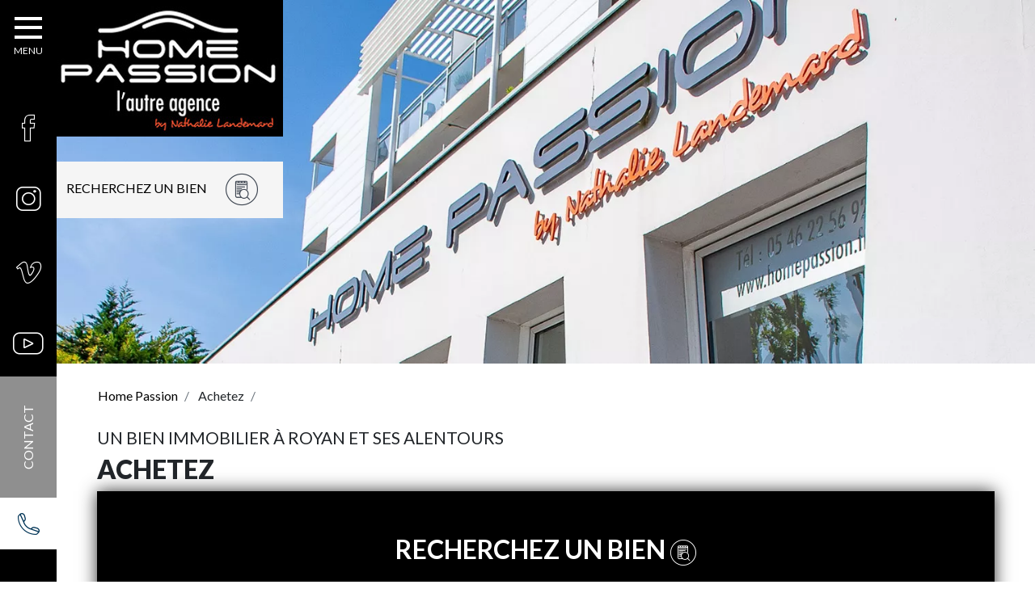

--- FILE ---
content_type: text/html; charset=utf-8
request_url: https://www.homepassion.fr/achetez/page-6.html
body_size: 9669
content:

<!doctype html>
<html xml:lang="fr" lang="fr">

<head>
	<meta charset="utf-8">
	<meta http-equiv="X-UA-Compatible" content="IE=edge" />
    <meta name="viewport" content="width=device-width, initial-scale=1, shrink-to-fit=no">

		<title>Achat maisons et appartements à Royan - HOME PASSION - 6</title>

		<link rel="apple-touch-icon" sizes="57x57" href="/images/favicon/apple-icon-57x57.png">
		<link rel="apple-touch-icon" sizes="60x60" href="/images/favicon/apple-icon-60x60.png">
		<link rel="apple-touch-icon" sizes="72x72" href="/images/favicon/apple-icon-72x72.png">
		<link rel="apple-touch-icon" sizes="76x76" href="/images/favicon/apple-icon-76x76.png">
		<link rel="apple-touch-icon" sizes="114x114" href="/images/favicon/apple-icon-114x114.png">
		<link rel="apple-touch-icon" sizes="120x120" href="/images/favicon/apple-icon-120x120.png">
		<link rel="apple-touch-icon" sizes="144x144" href="/images/favicon/apple-icon-144x144.png">
		<link rel="apple-touch-icon" sizes="152x152" href="/images/favicon/apple-icon-152x152.png">
		<link rel="apple-touch-icon" sizes="180x180" href="/images/favicon/apple-icon-180x180.png">
		<link rel="icon" type="image/png" sizes="192x192"  href="/images/android-icon-192x192.png">
		<link rel="icon" type="image/png" sizes="32x32" href="/images/favicon/favicon-32x32.png">
		<link rel="icon" type="image/png" sizes="96x96" href="/images/favicon/favicon-96x96.png">
		<link rel="icon" type="image/png" sizes="16x16" href="/images/favicon/favicon-16x16.png">
		<link rel="shortcut icon" type="image/x-icon" sizes="32x32" href="/images/favicon/favicon-32x32.ico">
		<link rel="shortcut icon" type="image/jpg" href="/images/favicon/favicon-32x32.jpg"/>

		<meta name="description" content=" - 6" />
		<script src="/script-cache-bee680b02b20b48e2718bb10bd50589c?mtime=1767805054" type="text/javascript"></script>
<script src="//maps.googleapis.com/maps/api/js?libraries=geometry,drawing,visualization&sensor=true&key=AIzaSyAJaowyai08IQakyqfLTuhIcihpjYjXEHg&language=fr" type="text/javascript"></script>
		<link rel="prev" href="https://www.homepassion.fr/achetez/page-5.html" /><link rel="next" href="https://www.homepassion.fr/achetez/page-7.html" /><link rel="canonical" href="https://www.homepassion.fr/achetez/page-6.html" />

	
	
	<link href="https://fonts.googleapis.com/css?family=Lato:300,400,700,900&display=swap" rel="stylesheet">
	<script type="text/javascript" src="//translate.google.com/translate_a/element.js?cb=googleTranslateElementInit" defer="defer"></script>
	<script src="/scripts/scripts.min.js" type="text/javascript" defer="defer" crossorigin="anonymous"></script>
	<script>
		window.axeptioSettings = {
			clientId: "624587a92f196cce216c9dac",
		};

		(function(d, s) {
			var t = d.getElementsByTagName(s)[0], e = d.createElement(s);
			e.async = true; e.src = "//static.axept.io/sdk.js";;
			t.parentNode.insertBefore(e, t);
		})(document, "script");

		/*UA*/
		function launchGA(){
			(function(i,s,o,g,r,a,m){i['GoogleAnalyticsObject']=r;i[r]=i[r]||function(){
				(i[r].q=i[r].q||[]).push(arguments)},i[r].l=1*new Date();a=s.createElement(o),
					m=s.getElementsByTagName(o)[0];a.async=1;a.src=g;m.parentNode.insertBefore(a,m)
			})(window,document,'script','https://www.google-analytics.com/analytics.js','ga');

			ga('create', 'UA-19525435-1', 'auto');
			ga('send', 'pageview');
			jQuery(document).ready(function(){if(typeof(ga)=="function"){jQuery('.kpi_click_phone').click(function(){ga('send','event','Téléphone','Clic',''); console.log('Clic sur un téléphone');});if(jQuery('.kpi_afterform_contact').length>0){ga('send','event','Contact','Validation',''); console.log('Formulaire de contact');};if(jQuery('.kpi_registration_newsletter').length>0){ga('send','event','Newsletter','Inscription',''); console.log('Inscription newsletter');};jQuery('.kpi_rs_click').click(function(){ga('send','event','Réseaux sociaux','Clic',''+jQuery(this).find(".kpi_rs_child").html()+''); console.log('Click sur Réseaux sociaux');});jQuery('.search-product').click(function(){ga('send','event','recherche bien','Clic',''); console.log('Recherche un bien');});jQuery('.link-btn--blog').click(function(){ga('send','event','consultation blog','Clic',''); console.log('Accéder au blog');});if(jQuery('.kpi_afterform_contactvendre').length>0){ga('send','event','Vendre','Validation',''); console.log('Formulaire de contact bien');};if(jQuery('.kpi_afterform_ambassadeur').length>0){ga('send','event','ambassadeur','Validation',''); console.log('Formulaire de contact ambassadeur');};}});
		}


		// La fonction qui relie Axeptio au lancement du cookie Google Analytics
		void 0 === window._axcb && (window._axcb = []);
		window._axcb.push(function(axeptio) {
			axeptio.on("cookies:complete", function(choices) {
				if(choices.google_analytics) {
					launchGA();
				}
			});
		});
	</script>


<!-- Google Tag Manager -->
		<script>(function(w,d,s,l,i){w[l]=w[l]||[];w[l].push({'gtm.start':
		new Date().getTime(),event:'gtm.js'});var f=d.getElementsByTagName(s)[0],
		j=d.createElement(s),dl=l!='dataLayer'?'&l='+l:'';j.async=true;j.src=
		'https://www.googletagmanager.com/gtm.js?id='+i+dl;f.parentNode.insertBefore(j,f);
		})(window,document,'script','dataLayer','GTM-P9KDJP6');</script>
		<!-- End Google Tag Manager --><script>
			window.hasOwnProperty('dataLayer') || (dataLayer = []);dataLayer.push({"event":"view_item_list","ecommerce":{"items":[{"item_name":"APPARTEMENT 3 PIECES ROYAN","item_id":"914","price":549000,"item_brand":"","item_category":"Transaction","quantity":1},{"item_name":"MAISON 6 PIECES BREUILLET","item_id":"770","price":571700,"item_brand":"","item_category":"Transaction","quantity":1},{"item_name":"MAISON 6 PIECES MORNAC SUR SEUDRE","item_id":"926","price":599500,"item_brand":"","item_category":"Transaction","quantity":1},{"item_name":"MAISON 8 PIECES COZES","item_id":"899","price":605475,"item_brand":"","item_category":"Transaction","quantity":1},{"item_name":"MAISON 5 PIECES ROYAN","item_id":"757","price":623700,"item_brand":"","item_category":"Transaction","quantity":1},{"item_name":"MAISON 8 PIECES ROYAN","item_id":"775","price":623700,"item_brand":"","item_category":"Transaction","quantity":1}]}});
			</script></head>

<body class="layoutLeftContentRight acheter catalogProductsList page-defaut"><!-- Google Tag Manager (noscript) -->
		<noscript><iframe src="https://www.googletagmanager.com/ns.html?id=GTM-P9KDJP6"
		height="0" width="0" style="display:none;visibility:hidden"></iframe></noscript>
		<!-- End Google Tag Manager (noscript) -->

	<!--[if lte IE 9]><div class="alert alert-warning" role="alert"><div class="container"><p><strong>Attention ! </strong> Votre navigateur (Internet Explorer 8 ou inférieur) présente de sérieuses lacunes en terme de sécurité et de performances, dues à son obsolescence. En conséquence, ce site sera consultable mais de manière moins optimale qu'avec un navigateur récent&nbsp;:<br/> <a href="http://www.browserforthebetter.com/download.html" class="LinkOut">Internet&nbsp;Explorer&nbsp;10+</a>, <a href="http://www.mozilla.org/fr/firefox/new/" class="LinkOut">Firefox</a>, <a href="https://www.google.com/intl/fr/chrome/browser/" class="LinkOut">Chrome</a>, <a href="http://www.apple.com/fr/safari/" class="LinkOut">Safari</a>,...</p></div></div><![endif]-->

	<!--noindex-->
	<header class="header">

			<nav class="leftnavbar open">
				<button id="close">×</button>
				<div class="switchlang">
					<a href="#" class="LinkIn lang-fr lang-select" data-lang="fr"><img src="/images/iconfr.png" alt="Lang FR"></a>
					<a href="#" class="LinkIn lang-en lang-select" data-lang="en"><img src="/images/iconen.png" alt="Lang EN"></a>
				</div>

				<div class="menubox">
					<button id="menutoggle">
						<svg version="1.1" xmlns="http://www.w3.org/2000/svg" xmlns:xlink="http://www.w3.org/1999/xlink" x="0px" y="0px" width="34px" height="27px" viewBox="0 0 34 27" enable-background="new 0 0 34 27" xml:space="preserve">
							<rect fill="#FFFFFF" width="34" height="4"/>
							<rect y="11" fill="#FFFFFF" width="34" height="4"/>
							<rect y="23" fill="#FFFFFF" width="34" height="4"/>
						</svg>
					</button>
					<a href="/" class="LinkIn logo-link-m"><img src="/images/logo-hp-m.jpg" alt="HomePassion logo"></a>
						
<ul id="menu-main" class="navbar-nav">
  <li class="dropdown nav-item active acheter">
    <a href="https://www.homepassion.fr/achetez/" title="Achetez" class="LinkIn nav-link dropdown-toggle" data-toggle="dropdown" aria-expanded="false">
      <span>Achetez</span>
      
    </a>

  </li>
  <li class="dropdown nav-item defaultmenu vendez">
    <a href="https://estimation.homepassion.fr/formulaire" title="Estimez" target="_blank" class="LinkOut nav-link dropdown-toggle" data-toggle="dropdown" aria-expanded="false">
      <span>Estimez</span>
      
    </a>

  </li>
  <li class="dropdown nav-item defaultmenu biens_vendus">
    <a href="https://www.homepassion.fr/biens-vendus/" title="Biens vendus" class="LinkIn nav-link dropdown-toggle" data-toggle="dropdown" aria-expanded="false">
      <span>Biens vendus</span>
      
    </a>

  </li>
  <li class="dropdown nav-item defaultmenu devenez_ambassadeur">
    <a href="https://www.homepassion.fr/devenez-ambassadeur/" title="Devenez ambassadeur" class="LinkIn nav-link dropdown-toggle" data-toggle="dropdown" aria-expanded="false">
      <span>Devenez ambassadeur</span>
      
    </a>

  </li>
  <li class="dropdown nav-item defaultmenu home_passion">
    <a href="https://www.homepassion.fr/home-passion/" title="Home passion" class="LinkIn nav-link dropdown-toggle" data-toggle="dropdown" aria-expanded="false">
      <span>Home passion</span>
      
    </a>

  </li>
  <li class="dropdown nav-item defaultmenu notre_blog">
    <a href="https://www.homepassion.fr/notre-blog/" title="Notre blog" class="LinkIn nav-link dropdown-toggle" data-toggle="dropdown" aria-expanded="false">
      <span>Notre blog</span>
      
    </a>

  </li>
</ul>

				</div>
				<span class="search-prod-m" data-toggle="modal" data-target="#searchModal"><span class="icon-RECHERCHE"></span></span>
				<div class="header--boxes">
						<div class="box box-social socials">
    <ul class="box-social--list list-unstyled">
        
            <li class="box-social--item">
                <a href="https://www.facebook.com/HOMEPASSIONLAUTREAGENCE" target="_blank" title="Facebook" class="LinkOut box-social--link kpi_rs_click">
                    <i class="icomoon icon-facebook-logo-button2_T" aria-hidden="true"></i>
                    <span class="sr-only kpi_rs_child">Facebook</span>
                </a>
            </li>
        

        
            <li class="box-social--item">
                <a href="https://www.instagram.com/homepassionroyan/" target="_blank" title="Instagram" class="LinkOut box-social--link kpi_rs_click">
                    <i class="icomoon icon-instagram2-T" aria-hidden="true"></i>
                    <span class="sr-only kpi_rs_child">Instagram</span>
                </a>
            </li>
        

        
            <li class="box-social--item">
                <a href="https://vimeo.com/user1261817" target="_blank" title="Flickr" class="LinkOut box-social--link kpi_rs_click">
                    <i class="icomoon icon-vimeo-logo-T" aria-hidden="true"></i>
                    <span class="sr-only kpi_rs_child">Vimeo</span>
                </a>
            </li>
        

        

        

        

        

        
            <li class="box-social--item">
                <a href="https://www.youtube.com/user/HOMEPASSION17" target="_blank" title="Youtube" class="LinkOut box-social--link kpi_rs_click">
                    <i class="icomoon icon-youtube2_T" aria-hidden="true"></i>
                    <span class="sr-only kpi_rs_child">Youtube</span>
                </a>
            </li>
        

        

        

        

    </ul>
</div>

						
<div class="box box-highlight contact-box ">
    <div class="box-highlight--desc"></div>
    
        
        
    
    
        <a data-gtm-id="clic-contact-leftbar" class="LinkIn box-highlight--link contact-link" href="https://www.homepassion.fr/contact/" >contact</a>
    
    
</div>

						
<div class="box box-highlight phone-box ">
    <div class="box-highlight--desc">
      <p><a href="tel:0546225692" class="LinkIn kpi_click_phone">05.46.22.56.92</a></p>

   </div>
    
    
    
</div>

				</div>
			</nav>

			
			<a hreflang="fr" title="HOME PASSION | L'autre agence à Royan" class="LinkIn logo-homep" href="/"></a>

			<button class="search-product" data-aos="fade-right" data-aos-delay="300" data-toggle="modal" data-target="#searchModal">
				recherchez un bien <span class="icon-RECHERCHE"></span>
			</button>

			



		<div class="diapo-header">
			
				<img src="/media/webp2k/header_img_acheter.webp" alt="header_img-acheter"  />
			
		</div>
	</header>
	<!--/noindex-->

	<div id="google_translate_element"></div>

	<div class="modal" id="searchModal" tabindex="-1" role="dialog" aria-labelledby="searchModal" aria-hidden="true">
  <div class="modal-dialog" role="document">
    <div class="modal-content text-white bg-primary">

      <div class="modal-body p-5">
      <p class="text-uppercase text-center titlesearch">Recherchez un bien <span class="icon-RECHERCHE"></span></p>
         <div class="form">
             

             <form action="https://www.homepassion.fr/achetez/"  method="POST" class="search-prod--form searchformpopin" data-lang="fr">
                 

                 
                     <input name="familly" value="7"  type="hidden"/>
                     <input name="basefamilly" value="7"  type="hidden"/>
                 

                 

                 
                     


    <div class="form-group fieldtypebien">
        <label for="_type_1272630462_@!@0"  class="control-label sr-only">Type de bien</label>
        <select class="custom-select" name="_type_1272630462_@!@0" >
            
                <option value=""  >
                    Type de bien
                </option>
            
                <option value="Appartement"  >
                    Appartement
                </option>
            
                <option value="Maison"  >
                    Maison
                </option>
            
                <option value="Terrain"  >
                    Terrain
                </option>
            
        </select>
    </div>






                 
                     


    <div class="form-group fieldville">
        <label for="_ville_1272630370_@!@0"  class="control-label sr-only">Localisation</label>
        <select class="custom-select" name="_ville_1272630370_@!@0" >
            
                <option value=""  >
                    Ville
                </option>
            
                <option value="BREUILLET"  >
                    Breuillet
                </option>
            
                <option value="COZES"  >
                    Cozes
                </option>
            
                <option value="ETAULES"  >
                    Etaules
                </option>
            
                <option value="LES MATHES"  >
                    Les Mathes
                </option>
            
                <option value="MESCHERS SUR GIRONDE"  >
                    Meschers Sur Gironde
                </option>
            
                <option value="MEURSAC"  >
                    Meursac
                </option>
            
                <option value="MORNAC SUR SEUDRE"  >
                    Mornac Sur Seudre
                </option>
            
                <option value="ROYAN"  >
                    Royan
                </option>
            
                <option value="SAINT GEORGES DE DIDONNE"  >
                    Saint Georges De Didonne
                </option>
            
                <option value="SAINT PALAIS SUR MER"  >
                    Saint Palais Sur Mer
                </option>
            
                <option value="SAUJON"  >
                    Saujon
                </option>
            
                <option value="VAUX SUR MER"  >
                    Vaux Sur Mer
                </option>
            
        </select>
    </div>






                 
                     
    <div class="form-group fieldsurface">
        <label for="_surface_habitable_1272630192_@!@0"  class="control-label sr-only"></label>
        <input type="text" class="form-control" name="_surface_habitable_1272630192_@!@0" value="" placeholder="Surface habitable max" data-id="0" >
    </div>








                 

                 

                 

                 
                
                     

                     
                

                 

                 
                    <div class="form-group">
                        <input type="text" name="maxPrice" value=""  class="form-control" placeholder="Prix max"/>
                    </div>
                

                 

                 

                 
                     <div class="form-group mt-5">
                         
                         <input type="text" name="reference" value=""  id="search-prod--ref" class="form-control search-prod--input" placeholder="Référence"/>
                     </div>
                 

                 

                 <input type="hidden" name="search" value="rechercher"/>
                 <input type="hidden" name="engine" value="3" />
                 <input type="hidden" name="orand" value="" />

                 <div class="search-prod--submit-container">
                     
                         <a href="https://www.homepassion.fr/achetez/alerte-mail-45.html"  class="alertmail"><span class="icon-CLOCHE pr-2"></span> Recevoir une alerte mail</a>

                     
                     <button class="search-prod-submit btn btn-secondary mx-auto d-block">Rechercher</button>
                 </div>


             </form>
         </div>

      </div>

    </div>
  </div>
</div>

	<div class="content">
		<div class="container-fluid p-0">
				<main id="main" class="main">
					<!--noindex-->
							<nav class="nav-main"></nav>
						





<ol class="breadcrumb container">
		<li class="breadcrumb-item">
<span><a title="Home Passion" href="https://www.homepassion.fr/" lang="fr" class="LinkIn"><span>Home Passion</span></a></span>
</li>
		<li class="breadcrumb-item">
<span>Achetez</span>
</li>
		<li class="breadcrumb-item"><script type="application/ld+json">{"@context":"https://schema.org","@type":"BreadcrumbList","itemListElement":[{"@type":"ListItem","position":1,"name":"Home Passion","item":"https://www.homepassion.fr/"},{"@type":"ListItem","position":2,"name":"Achetez","item":"https://www.homepassion.fr/achetez/"}]}</script></li>
</ol>

					<!--/noindex-->

						
<div class="header-img"></div>
<div class="container">
	<div class="cat">
		
		<h1 class="surtitre">Un bien immobilier à royan et ses alentours</h1>
		<h2 class="cat--title">Achetez</h2>
		<div class="row">
			<div class="col-md-12">
				

<div class="form form-achetez text-white bg-primary p-5">
   
<p class="text-uppercase text-center titlesearch">Recherchez un bien <span class="icon-RECHERCHE"></span></p>
<form action="https://www.homepassion.fr/achetez/"  method="POST" class="search-prod--form search-achetez" data-lang="fr">
   <div class="row">

      <div class="col-md-9">
         <div class="row">
            

            
            <input name="familly" value="7"  type="hidden"/>
            <input name="basefamilly" value="7"  type="hidden"/>
            

            

            
               


    <div class="form-group fieldtypebien col-md-6 mt-3">
        <label for="_type_1272630462_@!@0"  class="control-label sr-only">Type de bien</label>
        <select class="custom-select" name="_type_1272630462_@!@0" >
            
                <option value=""  >
                    Type de bien
                </option>
            
                <option value="Appartement"  >
                    Appartement
                </option>
            
                <option value="Maison"  >
                    Maison
                </option>
            
                <option value="Terrain"  >
                    Terrain
                </option>
            
        </select>
    </div>






            
               


    <div class="form-group fieldville col-md-6 mt-3">
        <label for="_ville_1272630370_@!@0"  class="control-label sr-only">Localisation</label>
        <select class="custom-select" name="_ville_1272630370_@!@0" >
            
                <option value=""  >
                    Ville
                </option>
            
                <option value="BREUILLET"  >
                    Breuillet
                </option>
            
                <option value="COZES"  >
                    Cozes
                </option>
            
                <option value="ETAULES"  >
                    Etaules
                </option>
            
                <option value="LES MATHES"  >
                    Les Mathes
                </option>
            
                <option value="MESCHERS SUR GIRONDE"  >
                    Meschers Sur Gironde
                </option>
            
                <option value="MEURSAC"  >
                    Meursac
                </option>
            
                <option value="MORNAC SUR SEUDRE"  >
                    Mornac Sur Seudre
                </option>
            
                <option value="ROYAN"  >
                    Royan
                </option>
            
                <option value="SAINT GEORGES DE DIDONNE"  >
                    Saint Georges De Didonne
                </option>
            
                <option value="SAINT PALAIS SUR MER"  >
                    Saint Palais Sur Mer
                </option>
            
                <option value="SAUJON"  >
                    Saujon
                </option>
            
                <option value="VAUX SUR MER"  >
                    Vaux Sur Mer
                </option>
            
        </select>
    </div>






            
               
    <div class="form-group fieldsurface col-md-6 mt-3">
        <label for="_surface_habitable_1272630192_@!@0"  class="control-label sr-only"></label>
        <input type="text" class="form-control" name="_surface_habitable_1272630192_@!@0" value="" placeholder="Surface habitable max" data-id="0" >
    </div>








            

            

            

            

            

            
               
            
               
               

            

            
            <div class="form-group col-md-6 mt-3">
               <input type="text" name="maxPrice" value=""  class="form-control" placeholder="Prix max"/>
            </div>
            

            

            
            <div class="form-group col-md-6 fieldref mt-3">
               
               <input type="text" name="reference" value=""  id="search-prod--ref" class="form-control search-prod--input" placeholder="Référence"/>
            </div>
            

            
         </div>
      </div>

      <div class="col-md-3 text-center">
         <input type="hidden" name="search" value="rechercher"/>
         <input type="hidden" name="engine" value="3" />
         <input type="hidden" name="orand" value="" />

         <div class="search-prod--submit-container fieldsubmit d-block mx-auto mt-5">
            <button class="search-prod-submit btn btn-lg btn-secondary text-uppercase">Rechercher</button>
         </div>
         
            <a href="https://www.homepassion.fr/achetez/alerte-mail-45.html"  class="alertmail"><span class="icon-CLOCHE pr-2"></span> Recevoir une alerte mail</a>

         
      </div>

   </div>
</form>
</div>

			</div>
		</div>

		

		
		<div class="family--presentation media mb-4">
			
			<div class="family--desc media-body"><p>Home Passion, <strong><u><a href="https://www.homepassion.fr/home-passion/agence-immobiliere-royan/" hreflang="fr" title="agence immobilière à Royan" class="LinkIn">agence immobili&egrave;re &agrave; Royan</a></u></strong>&nbsp;vous propose la <u><a href="https://www.homepassion.fr/achetez/achat-appartement-sur-royan/" hreflang="fr" title="vente d'appartements à Royan" class="LinkIn">vente d&#39;appartements &agrave; Royan</a></u> et ses alentours ainsi que <u><a href="https://www.homepassion.fr/achetez/villa-luxe-royan-a-vendre/" hreflang="fr" title="des villas" class="LinkIn">des villas</a></u> et des <u><a href="https://www.homepassion.fr/achetez/achat-maison-sur-royan/" hreflang="fr" title="maisons à Royan." class="LinkIn">maisons &agrave; Royan.</a></u>&nbsp;Vous trouverez dans le catalogue ci-dessous l&#39;ensemble des biens propos&eacute;s par Home Passion.<br />
Lors de notre collaboration, nous appliquons des honoraires d&#39;agence r&eacute;duits avec un v&eacute;ritable service immobilier. Nous nous impliquons dans votre projet afin de r&eacute;pondre &agrave; vos attentes, vous guider et vous permettre de trouver la maison ou l&rsquo;appartement de vos r&ecirc;ves ou le bon investissement locatif.<br />
Retrouvez nos biens immobiliers, maisons, villas, appartements dans les villes de : Royan, Vaux sur Mer, Saint Palais sur Mer, Saint Georges de Didonne et les communes environnantes du Pays Royannais.</p>

<p><strong>D&eacute;couvrez nos biens immobiliers sp&eacute;cifiques &agrave; Royan :&nbsp;</strong></p>

<p><span class="btn-fck"><u><a href="https://www.homepassion.fr/achetez/maison-vue-mer-a-royan/" hreflang="fr" title="Maisons vue mer" class="LinkIn">Maisons vue mer</a></u>&nbsp;|</span> <span class="btn-fck"><u><a href="https://www.homepassion.fr/achetez/immobilier-a-royan/" hreflang="fr" title="Immobilier Royan" class="LinkIn">Immobilier Royan</a></u>&nbsp;|</span> <span class="btn-fck"><u><a href="https://www.homepassion.fr/achetez/vivre-dans-les-quartiers-de-royan/" hreflang="fr" title="Visite des quartiers de Royan" class="LinkIn">Visite des quartiers de Royan</a></u>&nbsp;|&nbsp;<span class="btn-fck"><a href="https://www.homepassion.fr/achetez/maison-avec-piscine-royan/" hreflang="fr" title="Maisons avec piscine à Royan" class="LinkIn"><u>Maisons avec piscine &agrave; Royan</u></a>&nbsp;|<u>&nbsp;<span class="btn-fck"><span class="btn-fck"></span></span><a href="https://www.homepassion.fr/achetez/villa-luxe-royan-a-vendre/" class="LinkIn">Villas &agrave; vendre &agrave; Royan&nbsp;</a>|&nbsp;<a href="https://www.homepassion.fr/achetez/achat-maison-sur-royan/" hreflang="fr" title="Maison à Royan" class="LinkIn">Maison &agrave; Royan</a> | <a href="https://www.homepassion.fr/achetez/immobilier-saint-palais-sur-mer/" hreflang="fr" title="Agence immobilière Saint Palais sur Mer" class="LinkIn">Agence immobili&egrave;re Saint Palais sur Mer</a></u></span></span></p>

<p>&nbsp;</p>
</div>
			
		</div>

		

		

		

		

		

		

			<div class="form">

				<form class="sort-form cat--form sort-prod--form form-inline d-flex justify-content-end" method="post" action="/achetez/page-6.html">

		            <label for="sort_value" class="mr-sm-2 sort-form--label cat--label sort-prod--label">Trier par</label>
		            <select name="sort_value" id="sort_value" class="fn-sort-form--change sort-prod--select form-control custom-select  mb-2 mr-sm-2 mb-sm-0">
		                <option value="add317">date_creation</option>
		                <option value="add48" selected="selected">prixaf</option>
		            </select>

		            <div class="custom-control custom-radio sort-form--label mb-2 mr-sm-2 mb-sm-0">
		                <input type="radio" name="sort_way" value="ASC" id="asc" checked="checked" class="fn-sort-form--change sort-form--radio sort-prod--radio custom-control-input"/>
						<label for="asc" class="custom-control-label">Croissant</label>
					</div>
		            <div class="sort-form--label custom-control custom-radio mb-2 mr-sm-2 mb-sm-0">
		                <input type="radio" name="sort_way" value="DESC" id="desc" class="fn-sort-form--change sort-form--radio sort-prod--radio custom-control-input"/>
						 <label for="desc" class="custom-control-label">Décroissant</label>
					 </div>

				    <button type="submit" class="btn btn-primary sort-form--submit cat--submit sort-prod--submit" >Trier</button>

				</form>


			</div>


		
		<ul class="cat--list list-unstyled row justify-content-start mt-4">
	               <li class="cat--item col-sm-6 col-md-12 col-lg-6 mb-4" data-aos="fade-up">
					    
   <a href="914-appartement-3-pieces-royan.html" hreflang="fr" title="APPARTEMENT 3 PIECES ROYAN" class="LinkIn st-prod--link card-link">
    <article class="st-prod short_product">
         


            <div class="corner-infos nouveau"><span class="nouveau--txt">NOUVEAU</span></div>

         
      
      
         




         <div class="catalog--box">
            


    <img src="/images/products/1701315443/1701315443_1.jpg" loading="lazy" >




         </div>
         <div class="card-body col-12 col-md-8 mx-auto">
       
         <h2 class="st-prod--title card-title">ROYAN /PONTAILLAC - SUPERBE APPARTEMENT RÉNOVÉ A 100M DE LA PLAGE</h2>
         <div>
               <span class="fromPrice"></span>
            <div class="priceContainer">
               <span class="prix">
                   
               </span>
            </div>
         </div>

              <div class="priceContainer">
                  <span class="special_price">
                          <span class="fromPrice">
                              
                          </span>
                      
                  </span>
              </div>

          

          

          
          
         <div class="price-box">
            549 000€ 
         </div>
         <span class="icon-FLECH_COURTE"></span>
         

         
         
    </article>
    </a>

    


					</li>
	               <li class="cat--item col-sm-6 col-md-12 col-lg-6 mb-4" data-aos="fade-up">
					    
   <a href="770-maison-6-pieces-breuillet.html" hreflang="fr" title="MAISON 6 PIECES BREUILLET" class="LinkIn st-prod--link card-link">
    <article class="st-prod short_product">
         



         
      
      
         




         <div class="catalog--box">
            


    <img src="/images/products/1701315418/1701315418_1.jpg" loading="lazy" >




         </div>
         <div class="card-body col-12 col-md-8 mx-auto">
       
         <h2 class="st-prod--title card-title">BREUILLET  MAISON FAMILIALE AU CUR D'UN ÉCRIN DE NATURE CÔTIÈRE</h2>
         <div>
               <span class="fromPrice"></span>
            <div class="priceContainer">
               <span class="prix">
                   
               </span>
            </div>
         </div>

              <div class="priceContainer">
                  <span class="special_price">
                          <span class="fromPrice">
                              
                          </span>
                      
                  </span>
              </div>

          

          

          
          
         <div class="price-box">
            571 700€ 
         </div>
         <span class="icon-FLECH_COURTE"></span>
         

         
         
    </article>
    </a>

    


					</li>
	               <li class="cat--item col-sm-6 col-md-12 col-lg-6 mb-4" data-aos="fade-up">
					    
   <a href="926-maison-6-pieces-mornac-sur-seudre.html" hreflang="fr" title="MAISON 6 PIECES MORNAC SUR SEUDRE" class="LinkIn st-prod--link card-link">
    <article class="st-prod short_product novelty">
         



         
      
      
         




         <div class="catalog--box">
            


    <img src="/images/products/1701315439/1701315439_1.jpg" loading="lazy" >




         </div>
         <div class="card-body col-12 col-md-8 mx-auto">
       
         <h2 class="st-prod--title card-title">MORNAC-SUR-SEUDRE  ALLIANCE PARFAITE DU CHARME ET DU CONTEMPORAIN</h2>
         <div>
               <span class="fromPrice"></span>
            <div class="priceContainer">
               <span class="prix">
                   
               </span>
            </div>
         </div>

              <div class="priceContainer">
                  <span class="special_price">
                          <span class="fromPrice">
                              
                          </span>
                      
                  </span>
              </div>

          
              
              <div class="new"></div>

          

          
          
         <div class="price-box">
            599 500€ 
         </div>
         <span class="icon-FLECH_COURTE"></span>
         

         
         
    </article>
    </a>

    


					</li>
	               <li class="cat--item col-sm-6 col-md-12 col-lg-6 mb-4" data-aos="fade-up">
					    
   <a href="899-maison-8-pieces-cozes.html" hreflang="fr" title="MAISON 8 PIECES COZES" class="LinkIn st-prod--link card-link">
    <article class="st-prod short_product">
         


            <div class="corner-infos nouveau"><span class="nouveau--txt">NOUVEAU</span></div>

         
      
      
         




         <div class="catalog--box">
            


    <img src="/images/products/1701315431/1701315431_1.jpg" loading="lazy" >




         </div>
         <div class="card-body col-12 col-md-8 mx-auto">
       
         <h2 class="st-prod--title card-title">COZES - CONTEMPORAINE DE PLAIN PIED AVEC PISCINE</h2>
         <div>
               <span class="fromPrice"></span>
            <div class="priceContainer">
               <span class="prix">
                   
               </span>
            </div>
         </div>

              <div class="priceContainer">
                  <span class="special_price">
                          <span class="fromPrice">
                              
                          </span>
                      
                  </span>
              </div>

          

          

          
          
         <div class="price-box">
            605 475€ 
         </div>
         <span class="icon-FLECH_COURTE"></span>
         

         
         
    </article>
    </a>

    


					</li>
	               <li class="cat--item col-sm-6 col-md-12 col-lg-6 mb-4" data-aos="fade-up">
					    
   <a href="757-maison-5-pieces-royan.html" hreflang="fr" title="MAISON 5 PIECES ROYAN" class="LinkIn st-prod--link card-link">
    <article class="st-prod short_product">
         


            <div class="corner-infos nouveau"><span class="nouveau--txt">NOUVEAU</span></div>

         
      
      
         




         <div class="catalog--box">
            


    <img src="/images/products/1701315400/1701315400_1.jpg" loading="lazy" >




         </div>
         <div class="card-body col-12 col-md-8 mx-auto">
       
         <h2 class="st-prod--title card-title">ROYAN LE CHAY - VILLA D' INSPIRATION LE CORBUSIER</h2>
         <div>
               <span class="fromPrice"></span>
            <div class="priceContainer">
               <span class="prix">
                   
               </span>
            </div>
         </div>

              <div class="priceContainer">
                  <span class="special_price">
                          <span class="fromPrice">
                              
                          </span>
                      
                  </span>
              </div>

          

          

          
          
         <div class="price-box">
            623 700€ 
         </div>
         <span class="icon-FLECH_COURTE"></span>
         

         
         
    </article>
    </a>

    


					</li>
	               <li class="cat--item col-sm-6 col-md-12 col-lg-6 mb-4" data-aos="fade-up">
					    
   <a href="775-maison-8-pieces-royan.html" hreflang="fr" title="MAISON 8 PIECES ROYAN" class="LinkIn st-prod--link card-link">
    <article class="st-prod short_product">
         

            <div class="corner-infos exclu"><span class="exclu--txt">EXCLUSIVITE</span></div>


         
      
      
         




         <div class="catalog--box">
            


    <img src="/images/products/1701315423/1701315423_1.jpg" loading="lazy" >




         </div>
         <div class="card-body col-12 col-md-8 mx-auto">
       
         <h2 class="st-prod--title card-title">ROYAN - MAISON AVEC PISCINE, GARAGE ET APPARTEMENT INDÉPENDANT</h2>
         <div>
               <span class="fromPrice"></span>
            <div class="priceContainer">
               <span class="prix">
                   
               </span>
            </div>
         </div>

              <div class="priceContainer">
                  <span class="special_price">
                          <span class="fromPrice">
                              
                          </span>
                      
                  </span>
              </div>

          

          

          
          
         <div class="price-box">
            623 700€ 
         </div>
         <span class="icon-FLECH_COURTE"></span>
         

         
         
    </article>
    </a>

    


					</li>
		</ul>

	        
	        
	        
	        
	        
	        
	        
	        <nav aria-label="Pagination de la liste des produits">
	            <ul class="pagination">
	                <li class="page-item pagerFirst">
	                    <a class="LinkIn page-link pagerFirst" href="/achetez/" hreflang="fr" title="Premier"><i class="icon-chevron-double-thin-left" aria-hidden="true"></i></a>
	                </li>
	                <li class="page-item pagerPrevious">
	                    <a class="LinkIn page-link pagerPrevious" href="page-5.html" hreflang="fr" title="Pr&eacute;c&eacute;dent"><i class="icon-chevron-thin-left" aria-hidden="true"></i></a>
	                </li>
	                <li class="page-item pager_default_page">
	                    <a class="LinkIn page-link pager_default_page" href="page-4.html" hreflang="fr" title="Page 4">4</a>
	                </li>
	                <li class="page-item pager_default_page">
	                    <a class="LinkIn page-link pager_default_page" href="page-5.html" hreflang="fr" title="Page 5">5</a>
	                </li>
	                <li class="page-item pager_active_page pager_current_page">
	                    <a class="LinkIn page-link pager_active_page pager_current_page" href="page-6.html" hreflang="fr" title="Page 6">6</a>
	                </li>
	                <li class="page-item pager_default_page">
	                    <a class="LinkIn page-link pager_default_page" href="page-7.html" hreflang="fr" title="Page 7">7</a>
	                </li>
	                <li class="page-item pager_default_page">
	                    <a class="LinkIn page-link pager_default_page" href="page-8.html" hreflang="fr" title="Page 8">8</a>
	                </li>
	                <li class="page-item pagerNext">
	                    <a class="LinkIn page-link pagerNext" href="page-7.html" hreflang="fr" title="Suivant"><i class="icon-chevron-thin-right" aria-hidden="true"></i></a>
	                </li>
	                <li class="page-item pagerLast">
	                    <a class="LinkIn page-link pagerLast" href="page-10.html" hreflang="fr" title="Dernier"><i class="icon-chevron-double-thin-right" aria-hidden="true"></i></a>
	                </li>
	            </ul>
	        </nav>


	</div> 

</div>


					<div class="modal" id="searchModal" tabindex="-1" role="dialog" aria-labelledby="searchModal" aria-hidden="true">
  <div class="modal-dialog" role="document">
    <div class="modal-content text-white bg-primary">

      <div class="modal-body p-5">
      <p class="text-uppercase text-center titlesearch">Recherchez un bien <span class="icon-RECHERCHE"></span></p>
         <div class="form">
             

             <form action="https://www.homepassion.fr/achetez/"  method="POST" class="search-prod--form searchformpopin" data-lang="fr">
                 

                 
                     <input name="familly" value="7"  type="hidden"/>
                     <input name="basefamilly" value="7"  type="hidden"/>
                 

                 

                 
                     


    <div class="form-group fieldtypebien">
        <label for="_type_1272630462_@!@0"  class="control-label sr-only">Type de bien</label>
        <select class="custom-select" name="_type_1272630462_@!@0" >
            
                <option value=""  >
                    Type de bien
                </option>
            
                <option value="Appartement"  >
                    Appartement
                </option>
            
                <option value="Maison"  >
                    Maison
                </option>
            
                <option value="Terrain"  >
                    Terrain
                </option>
            
        </select>
    </div>






                 
                     


    <div class="form-group fieldville">
        <label for="_ville_1272630370_@!@0"  class="control-label sr-only">Localisation</label>
        <select class="custom-select" name="_ville_1272630370_@!@0" >
            
                <option value=""  >
                    Ville
                </option>
            
                <option value="BREUILLET"  >
                    Breuillet
                </option>
            
                <option value="COZES"  >
                    Cozes
                </option>
            
                <option value="ETAULES"  >
                    Etaules
                </option>
            
                <option value="LES MATHES"  >
                    Les Mathes
                </option>
            
                <option value="MESCHERS SUR GIRONDE"  >
                    Meschers Sur Gironde
                </option>
            
                <option value="MEURSAC"  >
                    Meursac
                </option>
            
                <option value="MORNAC SUR SEUDRE"  >
                    Mornac Sur Seudre
                </option>
            
                <option value="ROYAN"  >
                    Royan
                </option>
            
                <option value="SAINT GEORGES DE DIDONNE"  >
                    Saint Georges De Didonne
                </option>
            
                <option value="SAINT PALAIS SUR MER"  >
                    Saint Palais Sur Mer
                </option>
            
                <option value="SAUJON"  >
                    Saujon
                </option>
            
                <option value="VAUX SUR MER"  >
                    Vaux Sur Mer
                </option>
            
        </select>
    </div>






                 
                     
    <div class="form-group fieldsurface">
        <label for="_surface_habitable_1272630192_@!@0"  class="control-label sr-only"></label>
        <input type="text" class="form-control" name="_surface_habitable_1272630192_@!@0" value="" placeholder="Surface habitable max" data-id="0" >
    </div>








                 

                 

                 

                 
                
                     

                     
                

                 

                 
                    <div class="form-group">
                        <input type="text" name="maxPrice" value=""  class="form-control" placeholder="Prix max"/>
                    </div>
                

                 

                 

                 
                     <div class="form-group mt-5">
                         
                         <input type="text" name="reference" value=""  id="search-prod--ref" class="form-control search-prod--input" placeholder="Référence"/>
                     </div>
                 

                 

                 <input type="hidden" name="search" value="rechercher"/>
                 <input type="hidden" name="engine" value="3" />
                 <input type="hidden" name="orand" value="" />

                 <div class="search-prod--submit-container">
                     
                         <a href="https://www.homepassion.fr/achetez/alerte-mail-45.html"  class="LinkIn alertmail"><span class="icon-CLOCHE pr-2"></span> Recevoir une alerte mail</a>

                     
                     <button class="search-prod-submit btn btn-secondary mx-auto d-block">Rechercher</button>
                 </div>


             </form>
         </div>

      </div>

    </div>
  </div>
</div>

				</main>


				<aside class="right-bar">
					
					
				</aside>
		</div>
	</div>

	<!--noindex-->
	<footer class="footer">
		<div class="container">
				<div class="row pt-5">
<address class="box box-coordinates  col-md-6">
    
        <div class="box-coordinates--address">
              <p class="box--title box-social--title-footer">NOTRE ADRESSE</p>
            <i class="icon-location-pin" aria-hidden="true"></i><p><strong>R&eacute;sidence Montmartre<br />
65-67 rue Front de Cherves,<br />
Royan 17200</strong></p>

        </div>
    

    <p class="box-coordinates--numbers">
        

        
    </p>

    

    

    

</address>
 <div class="box box-social  col-md-3">
    <p class="box--title box-social--title-footer">Suivez-nous</p>
     <ul class="box-social--list-footer list-unstyled">
         
             <li class="box-social--item">
                 <a href="https://www.facebook.com/HOMEPASSIONLAUTREAGENCE" target="_blank" title="Facebook" class="LinkOut box-social--link kpi_rs_click">
                     <i class="icomoon icon-facebook-logo-button2_T" aria-hidden="true"></i>
                     <span class="sr-only kpi_rs_child">Facebook</span>
                 </a>
             </li>
         

         

         

         

         

         
             <li class="box-social--item">
                 <a href="https://www.instagram.com/homepassionroyan/" target="_blank" title="Instagram" class="LinkOut box-social--link kpi_rs_click">
                     <i class="icomoon icon-instagram2-T" aria-hidden="true"></i>
                     <span class="sr-only kpi_rs_child">Instagram</span>
                 </a>
             </li>
         

         
             <li class="box-social--item">
                 <a href="https://vimeo.com/user1261817" target="_blank" title="Vimeo" class="LinkOut box-social--link kpi_rs_click">
                     <i class="icomoon icon-vimeo-logo-T" aria-hidden="true"></i>
                     <span class="sr-only kpi_rs_child">Vimeo</span>
                 </a>
             </li>
         

         
             <li class="box-social--item">
                 <a href="https://www.youtube.com/user/HOMEPASSION17" target="_blank" title="Youtube" class="LinkOut box-social--link kpi_rs_click">
                     <i class="icomoon icon-youtube2_T" aria-hidden="true"></i>
                     <span class="sr-only kpi_rs_child">Youtube</span>
                 </a>
             </li>
         



         

         

         
     </ul>
 </div>

<div class="box box-nl col-md-3">
	
	<p class="box-nl--desc">Recevez nos Newsletter</p>

	<div class="form">

		<form class="box-nl--form form-inline" method="post" action="newsletters.html">
			<div class="form-group">
				<label for="NewsLettersSubscribeMail" class="box-nl--label control-label">
					<input type="email" name="NewsLettersSubscribeMail" id="NewsLettersSubscribeMail" placeholder="Votre adresse mail" class="box-nl--input form-control"/>
				</label>
			</div>
			
			<button type="submit" class="btn btn-primary box-nl--submit"><img src="/media/btnnl.jpg" alt="Inscription Newsletter"></button>
		</form>

	</div>

</div>

</div>  
<div class="box box-highlight ">
   <div class="row">
      <div class="box-highlight--desc footer-links col text-center"><p style="text-align: center;"><a data-gtm-id="clic-phone-footer" href="tel:0546225692" class="LinkIn">05 46 22 56 92</a> | <a data-gtm-id="clic-contact-footer" href="https://www.homepassion.fr/contact/" hreflang="fr" target="_blank" title="Formulaire de contact" class="LinkIn">Formulaire de contact</a> | <a href="https://www.homepassion.fr/home-passion/" hreflang="fr" target="_blank" title="A PROPOS DE NOUS" class="LinkIn">A PROPOS DE NOUS</a> | <a href="https://www.homepassion.fr/home-passion/#honoraires" target="_blank" class="LinkIn">MES HONORAIRES</a></p>
</div>
      
      
      
   </div>
</div>

<div class="box box-txt no-title">
	<p class="box--title">Copyright & liens</p>
	<p style="text-align: center;"><a href="https://www.homepassion.fr/mentions-legales/" hreflang="fr" title="Mentions légales" class="LinkIn">Mentions l&eacute;gales</a> - <a href="https://www.homepassion.fr/plan-du-site/" hreflang="fr" title="Plan du site" class="LinkIn">Plan du site</a>&nbsp;- <a href="https://www.homepassion.fr/exercez-vos-droits/" hreflang="fr" title="Exercez vos droits" class="LinkIn">Exercez vos droits</a> - <a href="https://www.homepassion.fr/donnees-personnelles/" hreflang="fr" title="Données personnelles" class="LinkIn">Donn&eacute;es personnelles</a> - Copyright &copy; Home Passion -&nbsp;R&eacute;alisation : Z&amp;KO</p>

</div>
		</div>
	</footer>
	<!--/noindex-->

		<link rel="stylesheet" href="/modeles/fr/defaut/css/styles.css?mtime=1756387894" media="screen"  crossorigin="anonymous"/><link rel="stylesheet" href="/modeles/fr/defaut/css/print.css?mtime=1756387894" media="print"  crossorigin="anonymous"/>

	<div id='scroll_to_top' class='opacity'>
	   ^
	</div>

	
	<div id="overDiv" style="position:absolute;visibility:hidden;z-index:1000;top:-100%;" >&nbsp;</div>

	
	

	
	<script src="/scripts/zephyr/configurathor.js" defer="defer"></script>
	<script src="https://player.vimeo.com/api/player.js"></script>
	</body>
</html>


--- FILE ---
content_type: application/javascript
request_url: https://www.homepassion.fr/scripts/zephyr/configurathor.js
body_size: 17614
content:
/*! jQuery UI - v1.11.4 - 2016-01-25
* http://jqueryui.com
* Includes: core.js, datepicker.js
* Copyright jQuery Foundation and other contributors; Licensed MIT */

(function(e){"function"==typeof define&&define.amd?define(["jquery"],e):e(jQuery)})(function(e){function t(t,s){var n,a,o,r=t.nodeName.toLowerCase();return"area"===r?(n=t.parentNode,a=n.name,t.href&&a&&"map"===n.nodeName.toLowerCase()?(o=e("img[usemap='#"+a+"']")[0],!!o&&i(o)):!1):(/^(input|select|textarea|button|object)$/.test(r)?!t.disabled:"a"===r?t.href||s:s)&&i(t)}function i(t){return e.expr.filters.visible(t)&&!e(t).parents().addBack().filter(function(){return"hidden"===e.css(this,"visibility")}).length}function s(e){for(var t,i;e.length&&e[0]!==document;){if(t=e.css("position"),("absolute"===t||"relative"===t||"fixed"===t)&&(i=parseInt(e.css("zIndex"),10),!isNaN(i)&&0!==i))return i;e=e.parent()}return 0}function n(){this._curInst=null,this._keyEvent=!1,this._disabledInputs=[],this._datepickerShowing=!1,this._inDialog=!1,this._mainDivId="ui-datepicker-div",this._inlineClass="ui-datepicker-inline",this._appendClass="ui-datepicker-append",this._triggerClass="ui-datepicker-trigger",this._dialogClass="ui-datepicker-dialog",this._disableClass="ui-datepicker-disabled",this._unselectableClass="ui-datepicker-unselectable",this._currentClass="ui-datepicker-current-day",this._dayOverClass="ui-datepicker-days-cell-over",this.regional=[],this.regional[""]={closeText:"Done",prevText:"Prev",nextText:"Next",currentText:"Today",monthNames:["January","February","March","April","May","June","July","August","September","October","November","December"],monthNamesShort:["Jan","Feb","Mar","Apr","May","Jun","Jul","Aug","Sep","Oct","Nov","Dec"],dayNames:["Sunday","Monday","Tuesday","Wednesday","Thursday","Friday","Saturday"],dayNamesShort:["Sun","Mon","Tue","Wed","Thu","Fri","Sat"],dayNamesMin:["Su","Mo","Tu","We","Th","Fr","Sa"],weekHeader:"Wk",dateFormat:"mm/dd/yy",firstDay:0,isRTL:!1,showMonthAfterYear:!1,yearSuffix:""},this._defaults={showOn:"focus",showAnim:"fadeIn",showOptions:{},defaultDate:null,appendText:"",buttonText:"...",buttonImage:"",buttonImageOnly:!1,hideIfNoPrevNext:!1,navigationAsDateFormat:!1,gotoCurrent:!1,changeMonth:!1,changeYear:!1,yearRange:"c-10:c+10",showOtherMonths:!1,selectOtherMonths:!1,showWeek:!1,calculateWeek:this.iso8601Week,shortYearCutoff:"+10",minDate:null,maxDate:null,duration:"fast",beforeShowDay:null,beforeShow:null,onSelect:null,onChangeMonthYear:null,onClose:null,numberOfMonths:1,showCurrentAtPos:0,stepMonths:1,stepBigMonths:12,altField:"",altFormat:"",constrainInput:!0,showButtonPanel:!1,autoSize:!1,disabled:!1},e.extend(this._defaults,this.regional[""]),this.regional.en=e.extend(!0,{},this.regional[""]),this.regional["en-US"]=e.extend(!0,{},this.regional.en),this.dpDiv=a(e("<div id='"+this._mainDivId+"' class='ui-datepicker ui-widget ui-widget-content ui-helper-clearfix ui-corner-all'></div>"))}function a(t){var i="button, .ui-datepicker-prev, .ui-datepicker-next, .ui-datepicker-calendar td a";return t.delegate(i,"mouseout",function(){e(this).removeClass("ui-state-hover"),-1!==this.className.indexOf("ui-datepicker-prev")&&e(this).removeClass("ui-datepicker-prev-hover"),-1!==this.className.indexOf("ui-datepicker-next")&&e(this).removeClass("ui-datepicker-next-hover")}).delegate(i,"mouseover",o)}function o(){e.datepicker._isDisabledDatepicker(h.inline?h.dpDiv.parent()[0]:h.input[0])||(e(this).parents(".ui-datepicker-calendar").find("a").removeClass("ui-state-hover"),e(this).addClass("ui-state-hover"),-1!==this.className.indexOf("ui-datepicker-prev")&&e(this).addClass("ui-datepicker-prev-hover"),-1!==this.className.indexOf("ui-datepicker-next")&&e(this).addClass("ui-datepicker-next-hover"))}function r(t,i){e.extend(t,i);for(var s in i)null==i[s]&&(t[s]=i[s]);return t}e.ui=e.ui||{},e.extend(e.ui,{version:"1.11.4",keyCode:{BACKSPACE:8,COMMA:188,DELETE:46,DOWN:40,END:35,ENTER:13,ESCAPE:27,HOME:36,LEFT:37,PAGE_DOWN:34,PAGE_UP:33,PERIOD:190,RIGHT:39,SPACE:32,TAB:9,UP:38}}),e.fn.extend({scrollParent:function(t){var i=this.css("position"),s="absolute"===i,n=t?/(auto|scroll|hidden)/:/(auto|scroll)/,a=this.parents().filter(function(){var t=e(this);return s&&"static"===t.css("position")?!1:n.test(t.css("overflow")+t.css("overflow-y")+t.css("overflow-x"))}).eq(0);return"fixed"!==i&&a.length?a:e(this[0].ownerDocument||document)},uniqueId:function(){var e=0;return function(){return this.each(function(){this.id||(this.id="ui-id-"+ ++e)})}}(),removeUniqueId:function(){return this.each(function(){/^ui-id-\d+$/.test(this.id)&&e(this).removeAttr("id")})}}),e.extend(e.expr[":"],{data:e.expr.createPseudo?e.expr.createPseudo(function(t){return function(i){return!!e.data(i,t)}}):function(t,i,s){return!!e.data(t,s[3])},focusable:function(i){return t(i,!isNaN(e.attr(i,"tabindex")))},tabbable:function(i){var s=e.attr(i,"tabindex"),n=isNaN(s);return(n||s>=0)&&t(i,!n)}}),e("<a>").outerWidth(1).jquery||e.each(["Width","Height"],function(t,i){function s(t,i,s,a){return e.each(n,function(){i-=parseFloat(e.css(t,"padding"+this))||0,s&&(i-=parseFloat(e.css(t,"border"+this+"Width"))||0),a&&(i-=parseFloat(e.css(t,"margin"+this))||0)}),i}var n="Width"===i?["Left","Right"]:["Top","Bottom"],a=i.toLowerCase(),o={innerWidth:e.fn.innerWidth,innerHeight:e.fn.innerHeight,outerWidth:e.fn.outerWidth,outerHeight:e.fn.outerHeight};e.fn["inner"+i]=function(t){return void 0===t?o["inner"+i].call(this):this.each(function(){e(this).css(a,s(this,t)+"px")})},e.fn["outer"+i]=function(t,n){return"number"!=typeof t?o["outer"+i].call(this,t):this.each(function(){e(this).css(a,s(this,t,!0,n)+"px")})}}),e.fn.addBack||(e.fn.addBack=function(e){return this.add(null==e?this.prevObject:this.prevObject.filter(e))}),e("<a>").data("a-b","a").removeData("a-b").data("a-b")&&(e.fn.removeData=function(t){return function(i){return arguments.length?t.call(this,e.camelCase(i)):t.call(this)}}(e.fn.removeData)),e.ui.ie=!!/msie [\w.]+/.exec(navigator.userAgent.toLowerCase()),e.fn.extend({focus:function(t){return function(i,s){return"number"==typeof i?this.each(function(){var t=this;setTimeout(function(){e(t).focus(),s&&s.call(t)},i)}):t.apply(this,arguments)}}(e.fn.focus),disableSelection:function(){var e="onselectstart"in document.createElement("div")?"selectstart":"mousedown";return function(){return this.bind(e+".ui-disableSelection",function(e){e.preventDefault()})}}(),enableSelection:function(){return this.unbind(".ui-disableSelection")},zIndex:function(t){if(void 0!==t)return this.css("zIndex",t);if(this.length)for(var i,s,n=e(this[0]);n.length&&n[0]!==document;){if(i=n.css("position"),("absolute"===i||"relative"===i||"fixed"===i)&&(s=parseInt(n.css("zIndex"),10),!isNaN(s)&&0!==s))return s;n=n.parent()}return 0}}),e.ui.plugin={add:function(t,i,s){var n,a=e.ui[t].prototype;for(n in s)a.plugins[n]=a.plugins[n]||[],a.plugins[n].push([i,s[n]])},call:function(e,t,i,s){var n,a=e.plugins[t];if(a&&(s||e.element[0].parentNode&&11!==e.element[0].parentNode.nodeType))for(n=0;a.length>n;n++)e.options[a[n][0]]&&a[n][1].apply(e.element,i)}},e.extend(e.ui,{datepicker:{version:"1.11.4"}});var h;e.extend(n.prototype,{markerClassName:"hasDatepicker",maxRows:4,_widgetDatepicker:function(){return this.dpDiv},setDefaults:function(e){return r(this._defaults,e||{}),this},_attachDatepicker:function(t,i){var s,n,a;s=t.nodeName.toLowerCase(),n="div"===s||"span"===s,t.id||(this.uuid+=1,t.id="dp"+this.uuid),a=this._newInst(e(t),n),a.settings=e.extend({},i||{}),"input"===s?this._connectDatepicker(t,a):n&&this._inlineDatepicker(t,a)},_newInst:function(t,i){var s=t[0].id.replace(/([^A-Za-z0-9_\-])/g,"\\\\$1");return{id:s,input:t,selectedDay:0,selectedMonth:0,selectedYear:0,drawMonth:0,drawYear:0,inline:i,dpDiv:i?a(e("<div class='"+this._inlineClass+" ui-datepicker ui-widget ui-widget-content ui-helper-clearfix ui-corner-all'></div>")):this.dpDiv}},_connectDatepicker:function(t,i){var s=e(t);i.append=e([]),i.trigger=e([]),s.hasClass(this.markerClassName)||(this._attachments(s,i),s.addClass(this.markerClassName).keydown(this._doKeyDown).keypress(this._doKeyPress).keyup(this._doKeyUp),this._autoSize(i),e.data(t,"datepicker",i),i.settings.disabled&&this._disableDatepicker(t))},_attachments:function(t,i){var s,n,a,o=this._get(i,"appendText"),r=this._get(i,"isRTL");i.append&&i.append.remove(),o&&(i.append=e("<span class='"+this._appendClass+"'>"+o+"</span>"),t[r?"before":"after"](i.append)),t.unbind("focus",this._showDatepicker),i.trigger&&i.trigger.remove(),s=this._get(i,"showOn"),("focus"===s||"both"===s)&&t.focus(this._showDatepicker),("button"===s||"both"===s)&&(n=this._get(i,"buttonText"),a=this._get(i,"buttonImage"),i.trigger=e(this._get(i,"buttonImageOnly")?e("<img/>").addClass(this._triggerClass).attr({src:a,alt:n,title:n}):e("<button type='button'></button>").addClass(this._triggerClass).html(a?e("<img/>").attr({src:a,alt:n,title:n}):n)),t[r?"before":"after"](i.trigger),i.trigger.click(function(){return e.datepicker._datepickerShowing&&e.datepicker._lastInput===t[0]?e.datepicker._hideDatepicker():e.datepicker._datepickerShowing&&e.datepicker._lastInput!==t[0]?(e.datepicker._hideDatepicker(),e.datepicker._showDatepicker(t[0])):e.datepicker._showDatepicker(t[0]),!1}))},_autoSize:function(e){if(this._get(e,"autoSize")&&!e.inline){var t,i,s,n,a=new Date(2009,11,20),o=this._get(e,"dateFormat");o.match(/[DM]/)&&(t=function(e){for(i=0,s=0,n=0;e.length>n;n++)e[n].length>i&&(i=e[n].length,s=n);return s},a.setMonth(t(this._get(e,o.match(/MM/)?"monthNames":"monthNamesShort"))),a.setDate(t(this._get(e,o.match(/DD/)?"dayNames":"dayNamesShort"))+20-a.getDay())),e.input.attr("size",this._formatDate(e,a).length)}},_inlineDatepicker:function(t,i){var s=e(t);s.hasClass(this.markerClassName)||(s.addClass(this.markerClassName).append(i.dpDiv),e.data(t,"datepicker",i),this._setDate(i,this._getDefaultDate(i),!0),this._updateDatepicker(i),this._updateAlternate(i),i.settings.disabled&&this._disableDatepicker(t),i.dpDiv.css("display","block"))},_dialogDatepicker:function(t,i,s,n,a){var o,h,l,u,c,d=this._dialogInst;return d||(this.uuid+=1,o="dp"+this.uuid,this._dialogInput=e("<input type='text' id='"+o+"' style='position: absolute; top: -100px; width: 0px;'/>"),this._dialogInput.keydown(this._doKeyDown),e("body").append(this._dialogInput),d=this._dialogInst=this._newInst(this._dialogInput,!1),d.settings={},e.data(this._dialogInput[0],"datepicker",d)),r(d.settings,n||{}),i=i&&i.constructor===Date?this._formatDate(d,i):i,this._dialogInput.val(i),this._pos=a?a.length?a:[a.pageX,a.pageY]:null,this._pos||(h=document.documentElement.clientWidth,l=document.documentElement.clientHeight,u=document.documentElement.scrollLeft||document.body.scrollLeft,c=document.documentElement.scrollTop||document.body.scrollTop,this._pos=[h/2-100+u,l/2-150+c]),this._dialogInput.css("left",this._pos[0]+20+"px").css("top",this._pos[1]+"px"),d.settings.onSelect=s,this._inDialog=!0,this.dpDiv.addClass(this._dialogClass),this._showDatepicker(this._dialogInput[0]),e.blockUI&&e.blockUI(this.dpDiv),e.data(this._dialogInput[0],"datepicker",d),this},_destroyDatepicker:function(t){var i,s=e(t),n=e.data(t,"datepicker");s.hasClass(this.markerClassName)&&(i=t.nodeName.toLowerCase(),e.removeData(t,"datepicker"),"input"===i?(n.append.remove(),n.trigger.remove(),s.removeClass(this.markerClassName).unbind("focus",this._showDatepicker).unbind("keydown",this._doKeyDown).unbind("keypress",this._doKeyPress).unbind("keyup",this._doKeyUp)):("div"===i||"span"===i)&&s.removeClass(this.markerClassName).empty(),h===n&&(h=null))},_enableDatepicker:function(t){var i,s,n=e(t),a=e.data(t,"datepicker");n.hasClass(this.markerClassName)&&(i=t.nodeName.toLowerCase(),"input"===i?(t.disabled=!1,a.trigger.filter("button").each(function(){this.disabled=!1}).end().filter("img").css({opacity:"1.0",cursor:""})):("div"===i||"span"===i)&&(s=n.children("."+this._inlineClass),s.children().removeClass("ui-state-disabled"),s.find("select.ui-datepicker-month, select.ui-datepicker-year").prop("disabled",!1)),this._disabledInputs=e.map(this._disabledInputs,function(e){return e===t?null:e}))},_disableDatepicker:function(t){var i,s,n=e(t),a=e.data(t,"datepicker");n.hasClass(this.markerClassName)&&(i=t.nodeName.toLowerCase(),"input"===i?(t.disabled=!0,a.trigger.filter("button").each(function(){this.disabled=!0}).end().filter("img").css({opacity:"0.5",cursor:"default"})):("div"===i||"span"===i)&&(s=n.children("."+this._inlineClass),s.children().addClass("ui-state-disabled"),s.find("select.ui-datepicker-month, select.ui-datepicker-year").prop("disabled",!0)),this._disabledInputs=e.map(this._disabledInputs,function(e){return e===t?null:e}),this._disabledInputs[this._disabledInputs.length]=t)},_isDisabledDatepicker:function(e){if(!e)return!1;for(var t=0;this._disabledInputs.length>t;t++)if(this._disabledInputs[t]===e)return!0;return!1},_getInst:function(t){try{return e.data(t,"datepicker")}catch(i){throw"Missing instance data for this datepicker"}},_optionDatepicker:function(t,i,s){var n,a,o,h,l=this._getInst(t);return 2===arguments.length&&"string"==typeof i?"defaults"===i?e.extend({},e.datepicker._defaults):l?"all"===i?e.extend({},l.settings):this._get(l,i):null:(n=i||{},"string"==typeof i&&(n={},n[i]=s),l&&(this._curInst===l&&this._hideDatepicker(),a=this._getDateDatepicker(t,!0),o=this._getMinMaxDate(l,"min"),h=this._getMinMaxDate(l,"max"),r(l.settings,n),null!==o&&void 0!==n.dateFormat&&void 0===n.minDate&&(l.settings.minDate=this._formatDate(l,o)),null!==h&&void 0!==n.dateFormat&&void 0===n.maxDate&&(l.settings.maxDate=this._formatDate(l,h)),"disabled"in n&&(n.disabled?this._disableDatepicker(t):this._enableDatepicker(t)),this._attachments(e(t),l),this._autoSize(l),this._setDate(l,a),this._updateAlternate(l),this._updateDatepicker(l)),void 0)},_changeDatepicker:function(e,t,i){this._optionDatepicker(e,t,i)},_refreshDatepicker:function(e){var t=this._getInst(e);t&&this._updateDatepicker(t)},_setDateDatepicker:function(e,t){var i=this._getInst(e);i&&(this._setDate(i,t),this._updateDatepicker(i),this._updateAlternate(i))},_getDateDatepicker:function(e,t){var i=this._getInst(e);return i&&!i.inline&&this._setDateFromField(i,t),i?this._getDate(i):null},_doKeyDown:function(t){var i,s,n,a=e.datepicker._getInst(t.target),o=!0,r=a.dpDiv.is(".ui-datepicker-rtl");if(a._keyEvent=!0,e.datepicker._datepickerShowing)switch(t.keyCode){case 9:e.datepicker._hideDatepicker(),o=!1;break;case 13:return n=e("td."+e.datepicker._dayOverClass+":not(."+e.datepicker._currentClass+")",a.dpDiv),n[0]&&e.datepicker._selectDay(t.target,a.selectedMonth,a.selectedYear,n[0]),i=e.datepicker._get(a,"onSelect"),i?(s=e.datepicker._formatDate(a),i.apply(a.input?a.input[0]:null,[s,a])):e.datepicker._hideDatepicker(),!1;case 27:e.datepicker._hideDatepicker();break;case 33:e.datepicker._adjustDate(t.target,t.ctrlKey?-e.datepicker._get(a,"stepBigMonths"):-e.datepicker._get(a,"stepMonths"),"M");break;case 34:e.datepicker._adjustDate(t.target,t.ctrlKey?+e.datepicker._get(a,"stepBigMonths"):+e.datepicker._get(a,"stepMonths"),"M");break;case 35:(t.ctrlKey||t.metaKey)&&e.datepicker._clearDate(t.target),o=t.ctrlKey||t.metaKey;break;case 36:(t.ctrlKey||t.metaKey)&&e.datepicker._gotoToday(t.target),o=t.ctrlKey||t.metaKey;break;case 37:(t.ctrlKey||t.metaKey)&&e.datepicker._adjustDate(t.target,r?1:-1,"D"),o=t.ctrlKey||t.metaKey,t.originalEvent.altKey&&e.datepicker._adjustDate(t.target,t.ctrlKey?-e.datepicker._get(a,"stepBigMonths"):-e.datepicker._get(a,"stepMonths"),"M");break;case 38:(t.ctrlKey||t.metaKey)&&e.datepicker._adjustDate(t.target,-7,"D"),o=t.ctrlKey||t.metaKey;break;case 39:(t.ctrlKey||t.metaKey)&&e.datepicker._adjustDate(t.target,r?-1:1,"D"),o=t.ctrlKey||t.metaKey,t.originalEvent.altKey&&e.datepicker._adjustDate(t.target,t.ctrlKey?+e.datepicker._get(a,"stepBigMonths"):+e.datepicker._get(a,"stepMonths"),"M");break;case 40:(t.ctrlKey||t.metaKey)&&e.datepicker._adjustDate(t.target,7,"D"),o=t.ctrlKey||t.metaKey;break;default:o=!1}else 36===t.keyCode&&t.ctrlKey?e.datepicker._showDatepicker(this):o=!1;o&&(t.preventDefault(),t.stopPropagation())},_doKeyPress:function(t){var i,s,n=e.datepicker._getInst(t.target);return e.datepicker._get(n,"constrainInput")?(i=e.datepicker._possibleChars(e.datepicker._get(n,"dateFormat")),s=String.fromCharCode(null==t.charCode?t.keyCode:t.charCode),t.ctrlKey||t.metaKey||" ">s||!i||i.indexOf(s)>-1):void 0},_doKeyUp:function(t){var i,s=e.datepicker._getInst(t.target);if(s.input.val()!==s.lastVal)try{i=e.datepicker.parseDate(e.datepicker._get(s,"dateFormat"),s.input?s.input.val():null,e.datepicker._getFormatConfig(s)),i&&(e.datepicker._setDateFromField(s),e.datepicker._updateAlternate(s),e.datepicker._updateDatepicker(s))}catch(n){}return!0},_showDatepicker:function(t){if(t=t.target||t,"input"!==t.nodeName.toLowerCase()&&(t=e("input",t.parentNode)[0]),!e.datepicker._isDisabledDatepicker(t)&&e.datepicker._lastInput!==t){var i,n,a,o,h,l,u;i=e.datepicker._getInst(t),e.datepicker._curInst&&e.datepicker._curInst!==i&&(e.datepicker._curInst.dpDiv.stop(!0,!0),i&&e.datepicker._datepickerShowing&&e.datepicker._hideDatepicker(e.datepicker._curInst.input[0])),n=e.datepicker._get(i,"beforeShow"),a=n?n.apply(t,[t,i]):{},a!==!1&&(r(i.settings,a),i.lastVal=null,e.datepicker._lastInput=t,e.datepicker._setDateFromField(i),e.datepicker._inDialog&&(t.value=""),e.datepicker._pos||(e.datepicker._pos=e.datepicker._findPos(t),e.datepicker._pos[1]+=t.offsetHeight),o=!1,e(t).parents().each(function(){return o|="fixed"===e(this).css("position"),!o}),h={left:e.datepicker._pos[0],top:e.datepicker._pos[1]},e.datepicker._pos=null,i.dpDiv.empty(),i.dpDiv.css({position:"absolute",display:"block",top:"-1000px"}),e.datepicker._updateDatepicker(i),h=e.datepicker._checkOffset(i,h,o),i.dpDiv.css({position:e.datepicker._inDialog&&e.blockUI?"static":o?"fixed":"absolute",display:"none",left:h.left+"px",top:h.top+"px"}),i.inline||(l=e.datepicker._get(i,"showAnim"),u=e.datepicker._get(i,"duration"),i.dpDiv.css("z-index",s(e(t))+1),e.datepicker._datepickerShowing=!0,e.effects&&e.effects.effect[l]?i.dpDiv.show(l,e.datepicker._get(i,"showOptions"),u):i.dpDiv[l||"show"](l?u:null),e.datepicker._shouldFocusInput(i)&&i.input.focus(),e.datepicker._curInst=i))}},_updateDatepicker:function(t){this.maxRows=4,h=t,t.dpDiv.empty().append(this._generateHTML(t)),this._attachHandlers(t);var i,s=this._getNumberOfMonths(t),n=s[1],a=17,r=t.dpDiv.find("."+this._dayOverClass+" a");r.length>0&&o.apply(r.get(0)),t.dpDiv.removeClass("ui-datepicker-multi-2 ui-datepicker-multi-3 ui-datepicker-multi-4").width(""),n>1&&t.dpDiv.addClass("ui-datepicker-multi-"+n).css("width",a*n+"em"),t.dpDiv[(1!==s[0]||1!==s[1]?"add":"remove")+"Class"]("ui-datepicker-multi"),t.dpDiv[(this._get(t,"isRTL")?"add":"remove")+"Class"]("ui-datepicker-rtl"),t===e.datepicker._curInst&&e.datepicker._datepickerShowing&&e.datepicker._shouldFocusInput(t)&&t.input.focus(),t.yearshtml&&(i=t.yearshtml,setTimeout(function(){i===t.yearshtml&&t.yearshtml&&t.dpDiv.find("select.ui-datepicker-year:first").replaceWith(t.yearshtml),i=t.yearshtml=null},0))},_shouldFocusInput:function(e){return e.input&&e.input.is(":visible")&&!e.input.is(":disabled")&&!e.input.is(":focus")},_checkOffset:function(t,i,s){var n=t.dpDiv.outerWidth(),a=t.dpDiv.outerHeight(),o=t.input?t.input.outerWidth():0,r=t.input?t.input.outerHeight():0,h=document.documentElement.clientWidth+(s?0:e(document).scrollLeft()),l=document.documentElement.clientHeight+(s?0:e(document).scrollTop());return i.left-=this._get(t,"isRTL")?n-o:0,i.left-=s&&i.left===t.input.offset().left?e(document).scrollLeft():0,i.top-=s&&i.top===t.input.offset().top+r?e(document).scrollTop():0,i.left-=Math.min(i.left,i.left+n>h&&h>n?Math.abs(i.left+n-h):0),i.top-=Math.min(i.top,i.top+a>l&&l>a?Math.abs(a+r):0),i},_findPos:function(t){for(var i,s=this._getInst(t),n=this._get(s,"isRTL");t&&("hidden"===t.type||1!==t.nodeType||e.expr.filters.hidden(t));)t=t[n?"previousSibling":"nextSibling"];return i=e(t).offset(),[i.left,i.top]},_hideDatepicker:function(t){var i,s,n,a,o=this._curInst;!o||t&&o!==e.data(t,"datepicker")||this._datepickerShowing&&(i=this._get(o,"showAnim"),s=this._get(o,"duration"),n=function(){e.datepicker._tidyDialog(o)},e.effects&&(e.effects.effect[i]||e.effects[i])?o.dpDiv.hide(i,e.datepicker._get(o,"showOptions"),s,n):o.dpDiv["slideDown"===i?"slideUp":"fadeIn"===i?"fadeOut":"hide"](i?s:null,n),i||n(),this._datepickerShowing=!1,a=this._get(o,"onClose"),a&&a.apply(o.input?o.input[0]:null,[o.input?o.input.val():"",o]),this._lastInput=null,this._inDialog&&(this._dialogInput.css({position:"absolute",left:"0",top:"-100px"}),e.blockUI&&(e.unblockUI(),e("body").append(this.dpDiv))),this._inDialog=!1)},_tidyDialog:function(e){e.dpDiv.removeClass(this._dialogClass).unbind(".ui-datepicker-calendar")},_checkExternalClick:function(t){if(e.datepicker._curInst){var i=e(t.target),s=e.datepicker._getInst(i[0]);(i[0].id!==e.datepicker._mainDivId&&0===i.parents("#"+e.datepicker._mainDivId).length&&!i.hasClass(e.datepicker.markerClassName)&&!i.closest("."+e.datepicker._triggerClass).length&&e.datepicker._datepickerShowing&&(!e.datepicker._inDialog||!e.blockUI)||i.hasClass(e.datepicker.markerClassName)&&e.datepicker._curInst!==s)&&e.datepicker._hideDatepicker()}},_adjustDate:function(t,i,s){var n=e(t),a=this._getInst(n[0]);this._isDisabledDatepicker(n[0])||(this._adjustInstDate(a,i+("M"===s?this._get(a,"showCurrentAtPos"):0),s),this._updateDatepicker(a))},_gotoToday:function(t){var i,s=e(t),n=this._getInst(s[0]);this._get(n,"gotoCurrent")&&n.currentDay?(n.selectedDay=n.currentDay,n.drawMonth=n.selectedMonth=n.currentMonth,n.drawYear=n.selectedYear=n.currentYear):(i=new Date,n.selectedDay=i.getDate(),n.drawMonth=n.selectedMonth=i.getMonth(),n.drawYear=n.selectedYear=i.getFullYear()),this._notifyChange(n),this._adjustDate(s)},_selectMonthYear:function(t,i,s){var n=e(t),a=this._getInst(n[0]);a["selected"+("M"===s?"Month":"Year")]=a["draw"+("M"===s?"Month":"Year")]=parseInt(i.options[i.selectedIndex].value,10),this._notifyChange(a),this._adjustDate(n)},_selectDay:function(t,i,s,n){var a,o=e(t);e(n).hasClass(this._unselectableClass)||this._isDisabledDatepicker(o[0])||(a=this._getInst(o[0]),a.selectedDay=a.currentDay=e("a",n).html(),a.selectedMonth=a.currentMonth=i,a.selectedYear=a.currentYear=s,this._selectDate(t,this._formatDate(a,a.currentDay,a.currentMonth,a.currentYear)))},_clearDate:function(t){var i=e(t);this._selectDate(i,"")},_selectDate:function(t,i){var s,n=e(t),a=this._getInst(n[0]);i=null!=i?i:this._formatDate(a),a.input&&a.input.val(i),this._updateAlternate(a),s=this._get(a,"onSelect"),s?s.apply(a.input?a.input[0]:null,[i,a]):a.input&&a.input.trigger("change"),a.inline?this._updateDatepicker(a):(this._hideDatepicker(),this._lastInput=a.input[0],"object"!=typeof a.input[0]&&a.input.focus(),this._lastInput=null)},_updateAlternate:function(t){var i,s,n,a=this._get(t,"altField");a&&(i=this._get(t,"altFormat")||this._get(t,"dateFormat"),s=this._getDate(t),n=this.formatDate(i,s,this._getFormatConfig(t)),e(a).each(function(){e(this).val(n)}))},noWeekends:function(e){var t=e.getDay();return[t>0&&6>t,""]},iso8601Week:function(e){var t,i=new Date(e.getTime());return i.setDate(i.getDate()+4-(i.getDay()||7)),t=i.getTime(),i.setMonth(0),i.setDate(1),Math.floor(Math.round((t-i)/864e5)/7)+1},parseDate:function(t,i,s){if(null==t||null==i)throw"Invalid arguments";if(i="object"==typeof i?""+i:i+"",""===i)return null;var n,a,o,r,h=0,l=(s?s.shortYearCutoff:null)||this._defaults.shortYearCutoff,u="string"!=typeof l?l:(new Date).getFullYear()%100+parseInt(l,10),c=(s?s.dayNamesShort:null)||this._defaults.dayNamesShort,d=(s?s.dayNames:null)||this._defaults.dayNames,p=(s?s.monthNamesShort:null)||this._defaults.monthNamesShort,f=(s?s.monthNames:null)||this._defaults.monthNames,m=-1,g=-1,v=-1,_=-1,b=!1,y=function(e){var i=t.length>n+1&&t.charAt(n+1)===e;return i&&n++,i},x=function(e){var t=y(e),s="@"===e?14:"!"===e?20:"y"===e&&t?4:"o"===e?3:2,n="y"===e?s:1,a=RegExp("^\\d{"+n+","+s+"}"),o=i.substring(h).match(a);if(!o)throw"Missing number at position "+h;return h+=o[0].length,parseInt(o[0],10)},w=function(t,s,n){var a=-1,o=e.map(y(t)?n:s,function(e,t){return[[t,e]]}).sort(function(e,t){return-(e[1].length-t[1].length)});if(e.each(o,function(e,t){var s=t[1];return i.substr(h,s.length).toLowerCase()===s.toLowerCase()?(a=t[0],h+=s.length,!1):void 0}),-1!==a)return a+1;throw"Unknown name at position "+h},k=function(){if(i.charAt(h)!==t.charAt(n))throw"Unexpected literal at position "+h;h++};for(n=0;t.length>n;n++)if(b)"'"!==t.charAt(n)||y("'")?k():b=!1;else switch(t.charAt(n)){case"d":v=x("d");break;case"D":w("D",c,d);break;case"o":_=x("o");break;case"m":g=x("m");break;case"M":g=w("M",p,f);break;case"y":m=x("y");break;case"@":r=new Date(x("@")),m=r.getFullYear(),g=r.getMonth()+1,v=r.getDate();break;case"!":r=new Date((x("!")-this._ticksTo1970)/1e4),m=r.getFullYear(),g=r.getMonth()+1,v=r.getDate();break;case"'":y("'")?k():b=!0;break;default:k()}if(i.length>h&&(o=i.substr(h),!/^\s+/.test(o)))throw"Extra/unparsed characters found in date: "+o;if(-1===m?m=(new Date).getFullYear():100>m&&(m+=(new Date).getFullYear()-(new Date).getFullYear()%100+(u>=m?0:-100)),_>-1)for(g=1,v=_;;){if(a=this._getDaysInMonth(m,g-1),a>=v)break;g++,v-=a}if(r=this._daylightSavingAdjust(new Date(m,g-1,v)),r.getFullYear()!==m||r.getMonth()+1!==g||r.getDate()!==v)throw"Invalid date";return r},ATOM:"yy-mm-dd",COOKIE:"D, dd M yy",ISO_8601:"yy-mm-dd",RFC_822:"D, d M y",RFC_850:"DD, dd-M-y",RFC_1036:"D, d M y",RFC_1123:"D, d M yy",RFC_2822:"D, d M yy",RSS:"D, d M y",TICKS:"!",TIMESTAMP:"@",W3C:"yy-mm-dd",_ticksTo1970:1e7*60*60*24*(718685+Math.floor(492.5)-Math.floor(19.7)+Math.floor(4.925)),formatDate:function(e,t,i){if(!t)return"";var s,n=(i?i.dayNamesShort:null)||this._defaults.dayNamesShort,a=(i?i.dayNames:null)||this._defaults.dayNames,o=(i?i.monthNamesShort:null)||this._defaults.monthNamesShort,r=(i?i.monthNames:null)||this._defaults.monthNames,h=function(t){var i=e.length>s+1&&e.charAt(s+1)===t;return i&&s++,i},l=function(e,t,i){var s=""+t;if(h(e))for(;i>s.length;)s="0"+s;return s},u=function(e,t,i,s){return h(e)?s[t]:i[t]},c="",d=!1;if(t)for(s=0;e.length>s;s++)if(d)"'"!==e.charAt(s)||h("'")?c+=e.charAt(s):d=!1;else switch(e.charAt(s)){case"d":c+=l("d",t.getDate(),2);break;case"D":c+=u("D",t.getDay(),n,a);break;case"o":c+=l("o",Math.round((new Date(t.getFullYear(),t.getMonth(),t.getDate()).getTime()-new Date(t.getFullYear(),0,0).getTime())/864e5),3);break;case"m":c+=l("m",t.getMonth()+1,2);break;case"M":c+=u("M",t.getMonth(),o,r);break;case"y":c+=h("y")?t.getFullYear():(10>t.getYear()%100?"0":"")+t.getYear()%100;break;case"@":c+=t.getTime();break;case"!":c+=1e4*t.getTime()+this._ticksTo1970;break;case"'":h("'")?c+="'":d=!0;break;default:c+=e.charAt(s)}return c},_possibleChars:function(e){var t,i="",s=!1,n=function(i){var s=e.length>t+1&&e.charAt(t+1)===i;return s&&t++,s};for(t=0;e.length>t;t++)if(s)"'"!==e.charAt(t)||n("'")?i+=e.charAt(t):s=!1;else switch(e.charAt(t)){case"d":case"m":case"y":case"@":i+="0123456789";break;case"D":case"M":return null;case"'":n("'")?i+="'":s=!0;break;default:i+=e.charAt(t)}return i},_get:function(e,t){return void 0!==e.settings[t]?e.settings[t]:this._defaults[t]},_setDateFromField:function(e,t){if(e.input.val()!==e.lastVal){var i=this._get(e,"dateFormat"),s=e.lastVal=e.input?e.input.val():null,n=this._getDefaultDate(e),a=n,o=this._getFormatConfig(e);try{a=this.parseDate(i,s,o)||n}catch(r){s=t?"":s}e.selectedDay=a.getDate(),e.drawMonth=e.selectedMonth=a.getMonth(),e.drawYear=e.selectedYear=a.getFullYear(),e.currentDay=s?a.getDate():0,e.currentMonth=s?a.getMonth():0,e.currentYear=s?a.getFullYear():0,this._adjustInstDate(e)}},_getDefaultDate:function(e){return this._restrictMinMax(e,this._determineDate(e,this._get(e,"defaultDate"),new Date))},_determineDate:function(t,i,s){var n=function(e){var t=new Date;return t.setDate(t.getDate()+e),t},a=function(i){try{return e.datepicker.parseDate(e.datepicker._get(t,"dateFormat"),i,e.datepicker._getFormatConfig(t))}catch(s){}for(var n=(i.toLowerCase().match(/^c/)?e.datepicker._getDate(t):null)||new Date,a=n.getFullYear(),o=n.getMonth(),r=n.getDate(),h=/([+\-]?[0-9]+)\s*(d|D|w|W|m|M|y|Y)?/g,l=h.exec(i);l;){switch(l[2]||"d"){case"d":case"D":r+=parseInt(l[1],10);break;case"w":case"W":r+=7*parseInt(l[1],10);break;case"m":case"M":o+=parseInt(l[1],10),r=Math.min(r,e.datepicker._getDaysInMonth(a,o));break;case"y":case"Y":a+=parseInt(l[1],10),r=Math.min(r,e.datepicker._getDaysInMonth(a,o))}l=h.exec(i)}return new Date(a,o,r)},o=null==i||""===i?s:"string"==typeof i?a(i):"number"==typeof i?isNaN(i)?s:n(i):new Date(i.getTime());return o=o&&"Invalid Date"==""+o?s:o,o&&(o.setHours(0),o.setMinutes(0),o.setSeconds(0),o.setMilliseconds(0)),this._daylightSavingAdjust(o)},_daylightSavingAdjust:function(e){return e?(e.setHours(e.getHours()>12?e.getHours()+2:0),e):null},_setDate:function(e,t,i){var s=!t,n=e.selectedMonth,a=e.selectedYear,o=this._restrictMinMax(e,this._determineDate(e,t,new Date));e.selectedDay=e.currentDay=o.getDate(),e.drawMonth=e.selectedMonth=e.currentMonth=o.getMonth(),e.drawYear=e.selectedYear=e.currentYear=o.getFullYear(),n===e.selectedMonth&&a===e.selectedYear||i||this._notifyChange(e),this._adjustInstDate(e),e.input&&e.input.val(s?"":this._formatDate(e))},_getDate:function(e){var t=!e.currentYear||e.input&&""===e.input.val()?null:this._daylightSavingAdjust(new Date(e.currentYear,e.currentMonth,e.currentDay));return t},_attachHandlers:function(t){var i=this._get(t,"stepMonths"),s="#"+t.id.replace(/\\\\/g,"\\");t.dpDiv.find("[data-handler]").map(function(){var t={prev:function(){e.datepicker._adjustDate(s,-i,"M")},next:function(){e.datepicker._adjustDate(s,+i,"M")},hide:function(){e.datepicker._hideDatepicker()},today:function(){e.datepicker._gotoToday(s)},selectDay:function(){return e.datepicker._selectDay(s,+this.getAttribute("data-month"),+this.getAttribute("data-year"),this),!1},selectMonth:function(){return e.datepicker._selectMonthYear(s,this,"M"),!1},selectYear:function(){return e.datepicker._selectMonthYear(s,this,"Y"),!1}};e(this).bind(this.getAttribute("data-event"),t[this.getAttribute("data-handler")])})},_generateHTML:function(e){var t,i,s,n,a,o,r,h,l,u,c,d,p,f,m,g,v,_,b,y,x,w,k,D,T,S,M,N,C,P,A,I,H,z,F,E,W,O,L,R=new Date,j=this._daylightSavingAdjust(new Date(R.getFullYear(),R.getMonth(),R.getDate())),Y=this._get(e,"isRTL"),B=this._get(e,"showButtonPanel"),J=this._get(e,"hideIfNoPrevNext"),K=this._get(e,"navigationAsDateFormat"),U=this._getNumberOfMonths(e),V=this._get(e,"showCurrentAtPos"),q=this._get(e,"stepMonths"),G=1!==U[0]||1!==U[1],X=this._daylightSavingAdjust(e.currentDay?new Date(e.currentYear,e.currentMonth,e.currentDay):new Date(9999,9,9)),$=this._getMinMaxDate(e,"min"),Q=this._getMinMaxDate(e,"max"),Z=e.drawMonth-V,et=e.drawYear;if(0>Z&&(Z+=12,et--),Q)for(t=this._daylightSavingAdjust(new Date(Q.getFullYear(),Q.getMonth()-U[0]*U[1]+1,Q.getDate())),t=$&&$>t?$:t;this._daylightSavingAdjust(new Date(et,Z,1))>t;)Z--,0>Z&&(Z=11,et--);for(e.drawMonth=Z,e.drawYear=et,i=this._get(e,"prevText"),i=K?this.formatDate(i,this._daylightSavingAdjust(new Date(et,Z-q,1)),this._getFormatConfig(e)):i,s=this._canAdjustMonth(e,-1,et,Z)?"<a class='ui-datepicker-prev ui-corner-all' data-handler='prev' data-event='click' title='"+i+"'><span class='ui-icon ui-icon-circle-triangle-"+(Y?"e":"w")+"'>"+i+"</span></a>":J?"":"<a class='ui-datepicker-prev ui-corner-all ui-state-disabled' title='"+i+"'><span class='ui-icon ui-icon-circle-triangle-"+(Y?"e":"w")+"'>"+i+"</span></a>",n=this._get(e,"nextText"),n=K?this.formatDate(n,this._daylightSavingAdjust(new Date(et,Z+q,1)),this._getFormatConfig(e)):n,a=this._canAdjustMonth(e,1,et,Z)?"<a class='ui-datepicker-next ui-corner-all' data-handler='next' data-event='click' title='"+n+"'><span class='ui-icon ui-icon-circle-triangle-"+(Y?"w":"e")+"'>"+n+"</span></a>":J?"":"<a class='ui-datepicker-next ui-corner-all ui-state-disabled' title='"+n+"'><span class='ui-icon ui-icon-circle-triangle-"+(Y?"w":"e")+"'>"+n+"</span></a>",o=this._get(e,"currentText"),r=this._get(e,"gotoCurrent")&&e.currentDay?X:j,o=K?this.formatDate(o,r,this._getFormatConfig(e)):o,h=e.inline?"":"<button type='button' class='ui-datepicker-close ui-state-default ui-priority-primary ui-corner-all' data-handler='hide' data-event='click'>"+this._get(e,"closeText")+"</button>",l=B?"<div class='ui-datepicker-buttonpane ui-widget-content'>"+(Y?h:"")+(this._isInRange(e,r)?"<button type='button' class='ui-datepicker-current ui-state-default ui-priority-secondary ui-corner-all' data-handler='today' data-event='click'>"+o+"</button>":"")+(Y?"":h)+"</div>":"",u=parseInt(this._get(e,"firstDay"),10),u=isNaN(u)?0:u,c=this._get(e,"showWeek"),d=this._get(e,"dayNames"),p=this._get(e,"dayNamesMin"),f=this._get(e,"monthNames"),m=this._get(e,"monthNamesShort"),g=this._get(e,"beforeShowDay"),v=this._get(e,"showOtherMonths"),_=this._get(e,"selectOtherMonths"),b=this._getDefaultDate(e),y="",w=0;U[0]>w;w++){for(k="",this.maxRows=4,D=0;U[1]>D;D++){if(T=this._daylightSavingAdjust(new Date(et,Z,e.selectedDay)),S=" ui-corner-all",M="",G){if(M+="<div class='ui-datepicker-group",U[1]>1)switch(D){case 0:M+=" ui-datepicker-group-first",S=" ui-corner-"+(Y?"right":"left");
break;case U[1]-1:M+=" ui-datepicker-group-last",S=" ui-corner-"+(Y?"left":"right");break;default:M+=" ui-datepicker-group-middle",S=""}M+="'>"}for(M+="<div class='ui-datepicker-header ui-widget-header ui-helper-clearfix"+S+"'>"+(/all|left/.test(S)&&0===w?Y?a:s:"")+(/all|right/.test(S)&&0===w?Y?s:a:"")+this._generateMonthYearHeader(e,Z,et,$,Q,w>0||D>0,f,m)+"</div><table class='ui-datepicker-calendar'><thead>"+"<tr>",N=c?"<th class='ui-datepicker-week-col'>"+this._get(e,"weekHeader")+"</th>":"",x=0;7>x;x++)C=(x+u)%7,N+="<th scope='col'"+((x+u+6)%7>=5?" class='ui-datepicker-week-end'":"")+">"+"<span title='"+d[C]+"'>"+p[C]+"</span></th>";for(M+=N+"</tr></thead><tbody>",P=this._getDaysInMonth(et,Z),et===e.selectedYear&&Z===e.selectedMonth&&(e.selectedDay=Math.min(e.selectedDay,P)),A=(this._getFirstDayOfMonth(et,Z)-u+7)%7,I=Math.ceil((A+P)/7),H=G?this.maxRows>I?this.maxRows:I:I,this.maxRows=H,z=this._daylightSavingAdjust(new Date(et,Z,1-A)),F=0;H>F;F++){for(M+="<tr>",E=c?"<td class='ui-datepicker-week-col'>"+this._get(e,"calculateWeek")(z)+"</td>":"",x=0;7>x;x++)W=g?g.apply(e.input?e.input[0]:null,[z]):[!0,""],O=z.getMonth()!==Z,L=O&&!_||!W[0]||$&&$>z||Q&&z>Q,E+="<td class='"+((x+u+6)%7>=5?" ui-datepicker-week-end":"")+(O?" ui-datepicker-other-month":"")+(z.getTime()===T.getTime()&&Z===e.selectedMonth&&e._keyEvent||b.getTime()===z.getTime()&&b.getTime()===T.getTime()?" "+this._dayOverClass:"")+(L?" "+this._unselectableClass+" ui-state-disabled":"")+(O&&!v?"":" "+W[1]+(z.getTime()===X.getTime()?" "+this._currentClass:"")+(z.getTime()===j.getTime()?" ui-datepicker-today":""))+"'"+(O&&!v||!W[2]?"":" title='"+W[2].replace(/'/g,"&#39;")+"'")+(L?"":" data-handler='selectDay' data-event='click' data-month='"+z.getMonth()+"' data-year='"+z.getFullYear()+"'")+">"+(O&&!v?"&#xa0;":L?"<span class='ui-state-default'>"+z.getDate()+"</span>":"<a class='ui-state-default"+(z.getTime()===j.getTime()?" ui-state-highlight":"")+(z.getTime()===X.getTime()?" ui-state-active":"")+(O?" ui-priority-secondary":"")+"' href='#'>"+z.getDate()+"</a>")+"</td>",z.setDate(z.getDate()+1),z=this._daylightSavingAdjust(z);M+=E+"</tr>"}Z++,Z>11&&(Z=0,et++),M+="</tbody></table>"+(G?"</div>"+(U[0]>0&&D===U[1]-1?"<div class='ui-datepicker-row-break'></div>":""):""),k+=M}y+=k}return y+=l,e._keyEvent=!1,y},_generateMonthYearHeader:function(e,t,i,s,n,a,o,r){var h,l,u,c,d,p,f,m,g=this._get(e,"changeMonth"),v=this._get(e,"changeYear"),_=this._get(e,"showMonthAfterYear"),b="<div class='ui-datepicker-title'>",y="";if(a||!g)y+="<span class='ui-datepicker-month'>"+o[t]+"</span>";else{for(h=s&&s.getFullYear()===i,l=n&&n.getFullYear()===i,y+="<select class='ui-datepicker-month' data-handler='selectMonth' data-event='change'>",u=0;12>u;u++)(!h||u>=s.getMonth())&&(!l||n.getMonth()>=u)&&(y+="<option value='"+u+"'"+(u===t?" selected='selected'":"")+">"+r[u]+"</option>");y+="</select>"}if(_||(b+=y+(!a&&g&&v?"":"&#xa0;")),!e.yearshtml)if(e.yearshtml="",a||!v)b+="<span class='ui-datepicker-year'>"+i+"</span>";else{for(c=this._get(e,"yearRange").split(":"),d=(new Date).getFullYear(),p=function(e){var t=e.match(/c[+\-].*/)?i+parseInt(e.substring(1),10):e.match(/[+\-].*/)?d+parseInt(e,10):parseInt(e,10);return isNaN(t)?d:t},f=p(c[0]),m=Math.max(f,p(c[1]||"")),f=s?Math.max(f,s.getFullYear()):f,m=n?Math.min(m,n.getFullYear()):m,e.yearshtml+="<select class='ui-datepicker-year' data-handler='selectYear' data-event='change'>";m>=f;f++)e.yearshtml+="<option value='"+f+"'"+(f===i?" selected='selected'":"")+">"+f+"</option>";e.yearshtml+="</select>",b+=e.yearshtml,e.yearshtml=null}return b+=this._get(e,"yearSuffix"),_&&(b+=(!a&&g&&v?"":"&#xa0;")+y),b+="</div>"},_adjustInstDate:function(e,t,i){var s=e.drawYear+("Y"===i?t:0),n=e.drawMonth+("M"===i?t:0),a=Math.min(e.selectedDay,this._getDaysInMonth(s,n))+("D"===i?t:0),o=this._restrictMinMax(e,this._daylightSavingAdjust(new Date(s,n,a)));e.selectedDay=o.getDate(),e.drawMonth=e.selectedMonth=o.getMonth(),e.drawYear=e.selectedYear=o.getFullYear(),("M"===i||"Y"===i)&&this._notifyChange(e)},_restrictMinMax:function(e,t){var i=this._getMinMaxDate(e,"min"),s=this._getMinMaxDate(e,"max"),n=i&&i>t?i:t;return s&&n>s?s:n},_notifyChange:function(e){var t=this._get(e,"onChangeMonthYear");t&&t.apply(e.input?e.input[0]:null,[e.selectedYear,e.selectedMonth+1,e])},_getNumberOfMonths:function(e){var t=this._get(e,"numberOfMonths");return null==t?[1,1]:"number"==typeof t?[1,t]:t},_getMinMaxDate:function(e,t){return this._determineDate(e,this._get(e,t+"Date"),null)},_getDaysInMonth:function(e,t){return 32-this._daylightSavingAdjust(new Date(e,t,32)).getDate()},_getFirstDayOfMonth:function(e,t){return new Date(e,t,1).getDay()},_canAdjustMonth:function(e,t,i,s){var n=this._getNumberOfMonths(e),a=this._daylightSavingAdjust(new Date(i,s+(0>t?t:n[0]*n[1]),1));return 0>t&&a.setDate(this._getDaysInMonth(a.getFullYear(),a.getMonth())),this._isInRange(e,a)},_isInRange:function(e,t){var i,s,n=this._getMinMaxDate(e,"min"),a=this._getMinMaxDate(e,"max"),o=null,r=null,h=this._get(e,"yearRange");return h&&(i=h.split(":"),s=(new Date).getFullYear(),o=parseInt(i[0],10),r=parseInt(i[1],10),i[0].match(/[+\-].*/)&&(o+=s),i[1].match(/[+\-].*/)&&(r+=s)),(!n||t.getTime()>=n.getTime())&&(!a||t.getTime()<=a.getTime())&&(!o||t.getFullYear()>=o)&&(!r||r>=t.getFullYear())},_getFormatConfig:function(e){var t=this._get(e,"shortYearCutoff");return t="string"!=typeof t?t:(new Date).getFullYear()%100+parseInt(t,10),{shortYearCutoff:t,dayNamesShort:this._get(e,"dayNamesShort"),dayNames:this._get(e,"dayNames"),monthNamesShort:this._get(e,"monthNamesShort"),monthNames:this._get(e,"monthNames")}},_formatDate:function(e,t,i,s){t||(e.currentDay=e.selectedDay,e.currentMonth=e.selectedMonth,e.currentYear=e.selectedYear);var n=t?"object"==typeof t?t:this._daylightSavingAdjust(new Date(s,i,t)):this._daylightSavingAdjust(new Date(e.currentYear,e.currentMonth,e.currentDay));return this.formatDate(this._get(e,"dateFormat"),n,this._getFormatConfig(e))}}),e.fn.datepicker=function(t){if(!this.length)return this;e.datepicker.initialized||(e(document).mousedown(e.datepicker._checkExternalClick),e.datepicker.initialized=!0),0===e("#"+e.datepicker._mainDivId).length&&e("body").append(e.datepicker.dpDiv);var i=Array.prototype.slice.call(arguments,1);return"string"!=typeof t||"isDisabled"!==t&&"getDate"!==t&&"widget"!==t?"option"===t&&2===arguments.length&&"string"==typeof arguments[1]?e.datepicker["_"+t+"Datepicker"].apply(e.datepicker,[this[0]].concat(i)):this.each(function(){"string"==typeof t?e.datepicker["_"+t+"Datepicker"].apply(e.datepicker,[this].concat(i)):e.datepicker._attachDatepicker(this,t)}):e.datepicker["_"+t+"Datepicker"].apply(e.datepicker,[this[0]].concat(i))},e.datepicker=new n,e.datepicker.initialized=!1,e.datepicker.uuid=(new Date).getTime(),e.datepicker.version="1.11.4",e.datepicker});var monthNames=["Janvier","Février","Mars","Avril","Mai","Juin","Juillet","Août","Septembre","Octobre","Novembre","Décembre"],monthShortNames=["Jan","Fév","Mars","Avr","Mai","Juin","Juil","Aout","Sep","Oct","Nov","Déc"],dayNames=["Dimanche","Lundi","Mardi","Mercredi","Jeudi","Vendredi","Samedi"],dayShortNames=["Dim","Lun","Mar","Mer","Jeu","Ven","Sam"],dayMinNames=["Di","Lu","Ma","Me","Je","Ve","Sa"];function modale(e){e.parent().hasClass("modal")?e.parent().show():(e.css("position","fixed"),e.css("top","50%"),e.css("left","50%"),e.css("width","600px"),e.css("max-width","90%"),e.css("z-index","500"),e.css("cursor","pointer"),e.css("transform","translate(-50%,-50%)"),e.css("opacity","1"),e.wrap('<section class="modal" style="width: 100%;height: 100%;position: fixed;background: rgba(0,0,0, 0.5);top: 0%;left: 0%;z-index: 1000;"></section>'),e.parent().show(),e.parent().click((function(){jQuery(this).hide()})))}function tryDate(e){if(e.val())var t=e.val().split("/"),a=new Date(t[2],t[1]-1,t[0]);else a=new Date;0==available(a,e.data("holidays"),e)[0]&&(e.val(""),alert("Date non disponible"))}function isInHolidays(e,t){if("undefined"!==t&&"string"==typeof t){if(e)var a=e.val().split("/"),n=new Date(a[2],a[1]-1,a[0]);else n=new Date;if(t)var r=t.split("-");else r=[];dateWithO(n);n.setDate(n.getDate()+1);var i=dateWithO(n);return!jQuery.inArray(i,r)}}function dateWithO(e){var t=e.getDate().toString();t.length<2&&(t="0"+t);var a=(e.getMonth()+1).toString();return a.length<2&&(a="0"+a),e.getFullYear()+"/"+a+"/"+t}function available(e,t,a){if("function"==typeof hook_available)return hook_available(e,t,a);if(a.closest("form").parent().find("[data-year--limit]").length>0){var n=a.closest("form").parent().find("[data-year--limit]").attr("data-year--limit"),r=new Date;if(r.setFullYear(r.getFullYear()+parseInt(n)),e.getTime()>=r.getTime())return[!1,"unavailable hors-periode",i18n("Indisponibles")]}if(a.closest("form").parent().find("[data-hook-indispos]").length>0){var i=a.closest("form").parent().find("[data-hook-indispos]").attr("data-hook-indispos");if(""!==i){var d=i.split("-");(s=e.getDate().toString()).length<2&&(s="0"+s),(l=(e.getMonth()+1).toString()).length<2&&(l="0"+l);var o=e.getFullYear()+"/"+l+"/"+s;if(-1!=jQuery.inArray(o,d))return[!1,"Indisponible",i18n("Indisponibles")]}}if(a.closest("form").parent().find("[data-hook-onlyweek-temp--days]").length>0){let t=jQuery("[data-hook-onlyweek-temp--days]"),a=t.data("hook-onlyweek-temp--days"),n=t.data("hook-onlyweek-temp--start"),r=t.data("hook-onlyweek-temp--end");if(a&&n&&r){let t=new Date(n.split("/")[1]+"/"+n.split("/")[0]+"/"+n.split("/")[2]),i=new Date(r.split("/")[1]+"/"+r.split("/")[0]+"/"+r.split("/")[2]),d=a.toString().split("-");if(e.getTime()>=t.getTime()&&e.getTime()<=i.getTime()&&0==d.includes(e.getDay().toString()))return[!1,"Indisponible",i18n("Indisponibles")]}}if(a.closest("form").parent().find("[data-hook-onlyweek-range]").length>0){let t=jQuery("[data-hook-onlyweek-range]").data("hook-onlyweek-range");for(let a of t.split("_")){let t=a.split("-")[0],n=a.split("-")[1],r=t.split("/"),i=n.split("/");if(t=new Date(r[2],parseInt(r[1])-1,r[0]),n=new Date(i[2],parseInt(i[1])-1,i[0]),e>=t&&e<=n&&6!=e.getDay())return[!1,"Indisponible",i18n("Indisponibles")];if(0==e.getDay())return[!1,"Indisponible",i18n("Indisponibles")]}}if("undefined"!==t&&"string"==typeof t){if(t)d=t.split("-");else d=[];var s,l;(s=e.getDate().toString()).length<2&&(s="0"+s),(l=(e.getMonth()+1).toString()).length<2&&(l="0"+l);o=e.getFullYear()+"/"+l+"/"+s;return-1!=jQuery.inArray(o,d)?[!1,"Vacances",i18n("Indisponibles")]:[!0,"",i18n("Disponible")]}if(a.closest("form").parent().find("#multimonth").length>0){var u=a.closest("form").parent().find("#multimonth");new Array;if(u.data("indispo")&&u.data("indispodetails")){d=u.data("indispo").split("-");var y=u.data("indispodetails").split("-")}else d=[],y=[];var p=e.getDate().toString();p.length<2&&(p="0"+p);var c=(e.getMonth()+1).toString();c.length<2&&(c="0"+c);var m=e.getFullYear().toString()+"/"+c+"/"+p,g=$.inArray(m,d),h=new Date;if(h.setDate(h.getDate()-1),e.getTime()<h.getTime())return[!1,"unavailable",i18n("Indisponible")];if(""!=u.attr("data-onlyweek")&&void 0!==u.attr("data-onlyweek")&&"non"!=u.attr("data-onlyweek")&&6!=e.getDay()||("startDate"==a.attr("id")||"startDate"==a.attr("name"))&&""!=u.attr("data-only--days-deb")&&void 0!==u.attr("data-only--days-deb")&&-1==u.attr("data-only--days-deb").indexOf(e.getDay())||("endDate"==a.attr("id")||"endDate"==a.attr("name"))&&""!=u.attr("data-only--days-fin")&&void 0!==u.attr("data-only--days-fin")&&-1==u.attr("data-only--days-fin").indexOf(e.getDay())||""!=u.attr("data-only--days")&&void 0!==u.attr("data-only--days")&&-1==u.attr("data-only--days").indexOf(e.getDay()))return"J"==y[g]?[!1,"unavailable reserve_j",i18n("Indisponible")]:[!1,"unavailable weekonly",""];if("J"==y[g])return[!1,"unavailable reserve_j",i18n("Indisponible")];if("M"==y[g])return[!0,"reserve_m"];if("A"==y[g])return[!0,"reserve_a"];if("N"==y[g])return[!1,"non_selection",i18n("Indisponible")];if("D"==y[g])return"endDate"==a.attr("id")?[!0,"only_end",i18n("Disponible")]:[!1,"non_selection",i18n("Indisponible")];if("Ai"==y[g]&&("startDate"==a.attr("id")||"startDate"==a.attr("name")))return[!1,"unavailable reserve_j",i18n("Indisponible")];if("Mi"==y[g]&&("endDate"==a.attr("id")||"endDate"==a.attr("name")))return[!1,"unavailable reserve_j",i18n("Indisponible")]}return[!0,"",i18n("Disponible")]}function getPrix(){var e=jQuery(document.getElementById("startDate")).val(),t=jQuery(document.getElementById("endDate")).val();if(e&&t){var a=e.split("/");a=a[2]+"-"+a[1]+"-"+a[0],a=new Date(a);var n=t.split("/");n=n[2]+"-"+n[1]+"-"+n[0],n=new Date(n);var r=jQuery("#multimonth[data-idenova]").data("idenova");""!==e&&""!==t&&a<n&&jQuery.ajax({type:"POST",data:{z_ajax:"getPrix",startDate:e,endDate:t,enovaId:r},dataType:"json",success:function(a){if(jQuery(".prod-dispo--btn-container [appel=addToCart]").remove(),""!==a.prix){jQuery(".getprix").html(a.texte);var n=a.du||"du",r=a.au||"au";jQuery(".prod-dispo--period").html(n+" "+e+" "+r+" "+t),jQuery(".prod-dispo--btn-container").html(""),jQuery(a.paiement).appendTo(jQuery(".prod-dispo--btn-container")),a.has_remise?a.texte_remise&&jQuery(".prod-dispo--texte-remise").html(a.texte_remise):a.has_other_remise&&a.texte_remise&&jQuery(".prod-dispo--texte-remise").html(a.texte_remise)}else jQuery(".getprix").html(i18n("Indisponible pour cette période")),jQuery(".prod-dispo--period").html("")}})}}function getRemises(){var e=jQuery(document.getElementById("multimonth")).data("idenova");""!==e&&jQuery.ajax({type:"POST",data:{z_ajax:"getEnovaRemise",enovaId:e},dataType:"json",success:function(e){console.log(e)}})}function addDatePickerLegend(e,t,a,n,r=null){"function"==typeof hook_addDatePickerLegend?hook_addDatePickerLegend(e,t,a,n,r):$("[data-versiondispo]").length>0&&2==parseInt($("[data-versiondispo]").attr("data-versiondispo"))?(t="startDate"==r.attr("name")||"startDate"==r.attr("id")||"startDate"==r.attr("data-forDate")?jQuery('[data-lang="en"]').length>0?"Selectable arrival date":"Date arrivée sélectionnable":"endDate"==r.attr("name")||"endDate"==r.attr("id")||"endDate"==r.attr("data-forDate")?jQuery('[data-lang="en"]').length>0?"Selectable departure date":"Date départ sélectionnable":jQuery('[data-lang="en"]').length>0?"Selectable date":"Date sélectionnable",jQuery(".ui-datepicker--legend").length>0?jQuery(".ui-datepicker").append(jQuery(".ui-datepicker--legend").html()):jQuery(".ui-datepicker").append('<div class="prod-dispo--legend"><p class="legend-item legend-item-enabled"><span class="legend-square legend-square_today"></span><span class="legend-txt">'+t+"</span></p></div>")):jQuery(".ui-datepicker--legend").length>0?jQuery(".ui-datepicker").append(jQuery(".ui-datepicker--legend").html()):jQuery(".ui-datepicker").append('<div class="prod-dispo--legend"><p class="legend-item legend-item-today"><span class="legend-square legend-square_today"></span><span class="legend-txt">'+e+'</span></p><p class="legend-item legend-item-enabled"><span class="legend-square legend-square_enabled"></span><span class="legend-txt">'+t+'</span></p><p class="legend-item legend-item-disabled"><span class="legend-square legend-square_disabled"></span><span class="legend-txt">'+n+'</span></p><p class="legend-item legend-item-selected"><span class="legend-square legend-square_selected"></span><span class="legend-txt">'+a+"</span></p></div>")}jQuery(document).ready((function(){jQuery('[data-lang="en"]').length>0&&(monthNames=["January","February","March","April","May","June","July","August","September","October","November","December"],monthShortNames=["Jan","Feb","Mar","Apr","May","Jun","Jul","Aug","Sep","Oct","Nov","Dec"],dayNames=["Sunday","Monday","Tuesday","Wednesday","Thursday","Friday","Saturday"],dayShortNames=["Sun","Mon","Tue","Wed","Thu","Fri","Sat"],dayMinNames=["Su","Mo","Tu","We","Th","Fr","Sa"]),jQuery('[data-lang="de"]').length>0&&(monthNames=["Januar","Februar","März","April","Mai","Juni","Juli","August","September","Oktober","November","Dezember"],monthShortNames=["Jan","Feb","Mär","Apr","Mai","Jun","Jul","Aug","Sep","Okt","Nov","Dez"],dayNames=["Sonntag","Montag","Dienstag","Mittwoch","Donnerstag","Freitag","Samstag"],dayShortNames=["So","Mo","Di","Mi","Do","Fr","Sa"],dayMinNames=["So","Mo","Di","Mi","Do","Fr","Sa"]),jQuery(".btn-submit").click((function(){""!=jQuery(document.getElementById("startDate")).val()?jQuery(document.getElementById("dateStop")).attr("required",!0):jQuery(document.getElementById("dateStop")).attr("required",!1),""!=jQuery(document.getElementById("dateStop")).val()?jQuery(document.getElementById("startDate")).attr("required",!0):jQuery(document.getElementById("startDate")).attr("required",!1)}));new Date;if(document.getElementById("dateStart")){var e=$(document.getElementById("startDate")).val();if(e){var t=e.split("-");t=t[2]+"-"+t[1]+"-"+t[0],t=new Date(t)}}jQuery(document.getElementById("startDate")).on("change",(function(){var e=$(document.getElementById("startDate")).val();if(e){var t=e.split("-");t=t[2]+"-"+t[1]+"-"+t[0],t=new Date(t),jQuery(document.getElementById("dateStop")).datepicker("setDate",t),jQuery(document.getElementById("multimonth")).datepicker("setDate",t)}})),jQuery(".fn-datepicker").datepicker({dayNames:dayNames,dayNamesMin:dayMinNames,dayNamesShort:dayShortNames,firstDay:1,monthNamesShort:monthShortNames,monthNames:monthNames,showOtherMonths:!0,dateFormat:"dd/mm/yy",beforeShowDay:function(e){return available(e,jQuery(this).data("holidays"),jQuery(this))}}).wrap('<div class="datepicker-container js-datepicker-container"></div>'),jQuery(document.getElementById("search-prod--date-deb")).change((function(){if(jQuery(document.getElementById("search-prod--date-fin")).datepicker("option","minDate",jQuery(this).datepicker("getDate")),!0===jQuery(this).data("moreseven")||"true"==jQuery(this).data("moreseven")||isInHolidays(jQuery(this),jQuery(this).data("holidays"))){var e=jQuery(this).datepicker("getDate");e=e.setDate(e.getDate()+7);var t=(e=new Date(e)).getDate();t<10&&(t="0"+t);var a=e.getMonth()+1;a<10&&(a="0"+a),jQuery(document.getElementById("search-prod--date-fin")).val(t+"/"+a+"/"+e.getFullYear())}tryDate(jQuery(this))})),jQuery(document.getElementById("startDate")).change((function(){if(jQuery(document.getElementById("endDate")).datepicker("option","minDate",jQuery(this).datepicker("getDate")),!0===jQuery(this).data("moreseven")||"true"==jQuery(this).data("moreseven")||isInHolidays(jQuery(this),jQuery(this).data("holidays"))){var e=jQuery(this).datepicker("getDate");e=e.setDate(e.getDate()+7);var t=(e=new Date(e)).getDate();t<10&&(t="0"+t);var a=e.getMonth()+1;a<10&&(a="0"+a),jQuery(document.getElementById("endDate")).val(t+"/"+a+"/"+e.getFullYear())}tryDate(jQuery(this))})),jQuery(document.getElementById("search-prod--date-fin")).change((function(){tryDate(jQuery(this))})),jQuery(document.getElementById("startDate")).change((function(){jQuery(document.getElementById("endDate")).datepicker("option","minDate",jQuery(this).datepicker("getDate"))})),document.getElementById("startDate")&&document.getElementById("endDate")&&(getRemises(),""!==jQuery(document.getElementById("startDate")).val()&&""!==jQuery(document.getElementById("endDate")).val()&&getPrix()),jQuery(".fn-datepicker").on("click",(function(){var e="Date du jour",t="Disponible",a="Indisponible",n="Sélectionné",r=$("#multimonth").data("lang");void 0===r&&jQuery("[data-lang]").length>0&&(r=jQuery("[data-lang]").attr("data-lang")),"en"==r?(e="Day's date",t="Available",a="Unavailable",n="Selected"):"de"==r&&(e="Heutiges Datum",t="Verfügbar",a="Nicht verfügbar",n="Ausgewählt"),"startDate"==jQuery(this).attr("name")||"startDate"==jQuery(this).attr("id")?jQuery("#ui-datepicker-div").attr("data-forDate","startDate"):"endDate"==jQuery(this).attr("name")||"endDate"==jQuery(this).attr("id")?jQuery("#ui-datepicker-div").attr("data-forDate","endDate"):jQuery("#ui-datepicker-div").attr("data-forDate",""),jQuery(document.getElementById("ui-datepicker-div")).on("click",(function(){0===jQuery(".ui-datepicker .prod-dispo--legend").length&&addDatePickerLegend(e,t,n,a,jQuery(this))})).addClass("notranslate"),0===jQuery(".ui-datepicker .prod-dispo--legend").length&&addDatePickerLegend(e,t,n,a,jQuery(this))})),jQuery(document.getElementById("search-prod--date-deb")).datepicker("option","minDate",new Date),jQuery(document.getElementById("startDate")).datepicker("option","minDate",new Date),jQuery(document.getElementById("endDate")).datepicker("option","minDate",new Date),jQuery(document.getElementById("search-prod--date-fin")).datepicker("option","minDate",new Date),jQuery(".prod-dispo--alert-warning").hide(),jQuery(".prod-dispo--alert-sucess").hide(),jQuery("body").on("click","[appel=addToCart]",(function(){return jQuery.ajax({url:"",type:"POST",data:{z_ajax:"addToCart",product:jQuery(this).data("product"),startDate:jQuery(this).data("start"),endDate:jQuery(this).data("end")}}).done((function(e){"1"===e?(jQuery(".prod-dispo--alert-sucess").show(),modale(jQuery(".prod-dispo--alert-sucess")),jQuery(".prod-dispo--alert-warning").hide(),jQuery(".prod-dispo--alert-notallowed").hide()):"-1"===e?(jQuery(".prod-dispo--alert-notallowed").show(),modale(jQuery(".prod-dispo--alert-notallowed")),jQuery(".prod-dispo--alert-warning").hide(),jQuery(".prod-dispo--alert-sucess").hide()):(jQuery(".prod-dispo--alert-warning").show(),modale(jQuery(".prod-dispo--alert-warning")),jQuery(".prod-dispo--alert-sucess").hide(),jQuery(".prod-dispo--alert-notallowed").hide())})),!1})),jQuery(".fn-datepicker").each((function(){""!==jQuery(this).attr("data-skipdays")&&jQuery(this).datepicker("option","minDate",jQuery(this).attr("data-skipdays"))})),jQuery(".prod-dispo--submit").click((function(){return getPrix(),!1})),jQuery('[data-prix-auto="yes"]').length>0&&jQuery(document.getElementById("endDate")).change((function(){getPrix()})),jQuery("[data-auto_days]").length>0&&jQuery(document.getElementById("startDate")).change((function(){var e=new Date(jQuery(this).datepicker("getDate")),t=parseInt(jQuery("[data-auto_days]").attr("data-auto_days"));e.setDate(e.getDate()+t),jQuery(document.getElementById("endDate")).datepicker("setDate",e),jQuery('[data-prix-auto="yes"]').length>0&&getPrix()})),"function"==typeof hook_after_initdatepicker&&jQuery(".fn-datepicker").each((function(e){hook_after_initdatepicker(this)}))}));var nbcouchagemax=0;$(document).ready(function(){($(".fn-addParticipants").click(function(){return $(".fn-participants").first().clone().appendTo($(".fn-table-participants")),$(".fn-participants").last().find("input").val(""),!1}),$(".cart-amount_total").length>0&&$(".cart-amount_deposit").length>0)&&(parseFloat($(".cart-amount_total .cart-amount--value").text().replace(",","."))===parseFloat($(".cart-amount_deposit .cart-amount--value").text().replace(",","."))&&$(".cart-amount_deposit").hide());$("form#formnbadulteenfant").length>0&&($("form#formnbadulteenfant").submit(function(a){$('form#formnbadulteenfant input[name="nbadultes"]').val()<1&&(a.preventDefault(),$("#formnbadulteenfantmsgerreuradulte").show())}),$("[data-nbcouchagemax]").length>0&&(nbcouchagemax=parseInt($("[data-nbcouchagemax]").attr("data-nbcouchagemax")),$('form#formnbadulteenfant input[name="nbadultes"]').attr("max",nbcouchagemax),$('form#formnbadulteenfant input[name="nbenfants"]').attr("max",nbcouchagemax-1),$('form#formnbadulteenfant input[name="nbadultes"]').change(function(){var a=parseInt($(this).val());a+parseInt($('form#formnbadulteenfant input[name="nbenfants"]').val())>nbcouchagemax&&(a-=1,$(this).val(a)),$('form#formnbadulteenfant input[name="nbenfants"]').attr("max",nbcouchagemax-a),console.log("Newval adult: "+a)}),$('form#formnbadulteenfant input[name="nbenfants"]').change(function(){var a=parseInt($(this).val()),n=parseInt($('form#formnbadulteenfant input[name="nbadultes"]').val());0==n&&(a-=1,$(this).val(a)),a+n>nbcouchagemax&&$(this).val(a-1),$('form#formnbadulteenfant input[name="nbadultes"]').attr("max",nbcouchagemax-a),console.log("Newval enfant: "+a)})))});function addPrestaInput(a,b,c,d){var e=document.createElement("INPUT");e.setAttribute("type","hidden"),e.setAttribute("name","externe["+d+"]["+b.val()+"]"),e.setAttribute("class",d+"-"+b.val()),"string"!=typeof c?e.setAttribute("value",c.val()):e.setAttribute("value",c),a.append(e)}function addPrestaLi(a,b,c,d){var e=jQuery(".total-prestations").find("ul[data-product="+d+"]").find(".li-modele").clone();"string"!=typeof a&&(a=a.val()),e.attr("data-number",a),e.attr("data-id",b.val()),e.attr("data-total",c),e.removeClass("visually-hidden"),e.removeClass("li-modele"),e.find(".li-libelle").html(b.html()),e.find(".li-number").html(" x"+a),e.find(".li-price").html(c+"€"),e.find("[appel=presta-remove]").click(function(){var a=jQuery(".prestation").find("input."+d+"-"+b.val());a.remove();var c=jQuery(this).parent("li"),e=parseFloat(c.data("total"));c.remove();var f=parseFloat(jQuery(".total-prestations").find(".totalprice").html());f=Math.round(f-e),jQuery(".total-prestations").find(".totalprice").html(f)}),jQuery(".total-prestations").find("ul[data-product="+d+"]").append(e)}jQuery(document).ready(function(){jQuery("[appel=cartAdultes]").change(function(){var a=jQuery(this).val();jQuery('[data-rooms="true"]').each(function(){var b=parseFloat(jQuery(this).html().replace(",",".")),c=jQuery(this).data("unit"),d=Math.round(c*a*100)/100,e=d+"€";jQuery(this).html(e.replace(".",","));var f=parseFloat(jQuery('[appel="totalamount"]').html().replace(",","."));f-=b,f=""+(f+d),jQuery('[appel="totalamount"]').html(f.replace(".",",")+" €")})});var a=!0;jQuery(".prestation [appel=panier-presta-add]").click(function(){jQuery(this).html("Modifier");var a=jQuery(this).parents(".prestation"),b=a.find("select"),c=b.find("option:selected"),d=a.find("input[type=number]"),e=c.data("product"),f=jQuery(".total-prestations").find("ul[data-product="+e+"] li[data-id="+c.val()+"]"),g=parseFloat(jQuery(".totalprice").html().replace(",",".")),h=c.data("price");0==h&&(h="0"),h=h.toString().replace(",",".");var i=parseFloat(h)*parseFloat(d.val());if(g+=i,g=Math.round(100*g)/100,d.val()>0&&f.length>0&&""!==c.val()){var j=parseFloat(d.val()),k=parseFloat(f.find(".li-price").html().replace(",","."));g-=k,i=parseFloat(c.data("price"))*j,i=Math.round(100*i)/100,i=String(i).replace(".",","),f.attr("data-number",j),f.attr("data-total",i),f.find(".li-price").html(i+"€"),f.find(".li-number").html(" x"+j);var l=a.find("input."+e+"-"+c.val());l.attr("value",j),g=String(g.toFixed(2)).replace(".",","),jQuery(".totalprice").html(g)}else d.val()>0&&""!==c.val()&&(i=Math.round(100*i)/100,i=String(i.toFixed(2)).replace(".",","),addPrestaInput(a,c,d,e),addPrestaLi(d,c,i,e),g=String(g).replace(".",","),jQuery(".totalprice").html(g));return!1}),jQuery(".prestation select").change(function(){var a=jQuery(this).find("option:selected"),b=jQuery(this).parent().parent();price=a.data("price"),price=Math.round(100*price)/100,price=String(price.toFixed(2)).replace(".",","),b.find(".price").html(price+" €"),b.parent().find(".prestation--info").html(a.attr("title")),jQuery('.total-presta--prod [data-product="'+a.data("product")+'"] [data-id="'+a.val()+'"]').length>0?b.parent().find('[appel="panier-presta-add"]').html("Modifier"):b.parent().find('[appel="panier-presta-add"]').html("Ajouter")}),jQuery('[appel="checkTarif"]').change(function(){var b=parseFloat(jQuery('[appel="totalamount"]').html().replace(",",".")),c=parseFloat(jQuery('[appel="totalacompte"]').html().replace(",",".")),d=parseFloat(String(jQuery(this).data("amount")).replace(",",".")),e=parseFloat(String(jQuery(this).data("taux")).replace(",","."))/100;jQuery(this).is(":checked")?(b+=d,c+=d*e,jQuery(this).closest(".cart-prod--opt").find(".cart-prod--price").html(d+" €")):a||(b-=d,c-=d*e,jQuery(this).closest(".cart-prod--opt").find(".cart-prod--price").html("0 €")),b=Math.round(100*b)/100,c=Math.round(100*c)/100,jQuery('[appel="totalamount"]').html(String(b.toFixed(2)).replace(".",",")+" €"),jQuery('[appel="totalacompte"]').html(String(c.toFixed(2)).replace(".",",")+" €")}),jQuery('[appel="checkTarif"]').trigger("change"),jQuery('[appel="selectTarif"]').change(function(){var a=parseFloat(jQuery('[appel="totalamount"]').html().replace(",",".")),b=parseFloat(jQuery('[appel="totalacompte"]').html().replace(",",".")),c=parseFloat(String(jQuery(this).data("amount")).replace(",",".")),d=parseFloat(String(jQuery(this).data("taux")).replace(",","."))/100;if(""!==jQuery(this).val())var e=parseInt(jQuery(this).val());else var e=0;if(jQuery(this).attr("data-old")){var f=e-parseInt(jQuery(this).attr("data-old"));a+=c*f,b+=c*f*d}else a+=c*e,b+=c*d*e;jQuery(this).attr("data-old",e),a=Math.round(100*a)/100,b=Math.round(100*b)/100,jQuery(this).parent().parent().parent().find(".cart-prod--price").html(c*e+"€"),jQuery('[appel="totalamount"]').html(String(a.toFixed(2)).replace(".",",")+" €"),jQuery('[appel="totalacompte"]').html(String(b.toFixed(2)).replace(".",",")+" €")}),jQuery('[appel="selectTarif"]').trigger("change"),a=!1,jQuery("[data-externesvalues]").each(function(){var a=jQuery(this).data("externesvalues");a&&a.forEach(function(a){var b=a.num,c=a.product,d=jQuery("option[value="+a.presta+"]"),e=d.parent().parent().parent(),f=parseFloat(jQuery(".totalprice").html().replace(",",".")),g=d.data("price");0==g&&(g="0"),g=g.toString().replace(",",".");var h=parseFloat(g)*parseFloat(b);return f+=h,f=Math.round(100*f)/100,f=String(f).replace(".",","),h=Math.round(100*h)/100,h=String(h.toFixed(2)).replace(".",","),addPrestaInput(e,d,b,c),addPrestaLi(b,d,h,c),jQuery(".totalprice").html(f),!1})})});function getTextRenderer(t,e){jQuery.ajax({method:"POST",data:{z_ajax:"getRenderText",text:e}}).done(function(e){jQuery(t).html(e)})}function checkLazyLoading(){jQuery("[data-lazy-src]").each(function(){var e=jQuery(this).attr("data-lazy-src");""===this.getAttribute("src")&&""!==e&&jQuery(this).offset().top<window.innerHeight+window.scrollY+300&&jQuery(this).attr("src",e)})}jQuery(document).ready(function(){jQuery("[data-emjmap]").each(function(){getTextRenderer(this,"{map:"+jQuery(this).attr("data-emjmap")+":tag}")}),jQuery("[data-rendertext]").each(function(){getTextRenderer(this,jQuery(this).attr("data-rendertext"))}),jQuery("[data-emjpicture]").each(function(){getTextRenderer(this,"{media:"+jQuery(this).attr("data-emjpicture")+":tag}")}),jQuery("[data-emjform]").each(function(){getTextRenderer(this,"{form:"+jQuery(this).attr("data-emjform")+"}")}),checkLazyLoading(),document.onscroll=function(){checkLazyLoading()}});